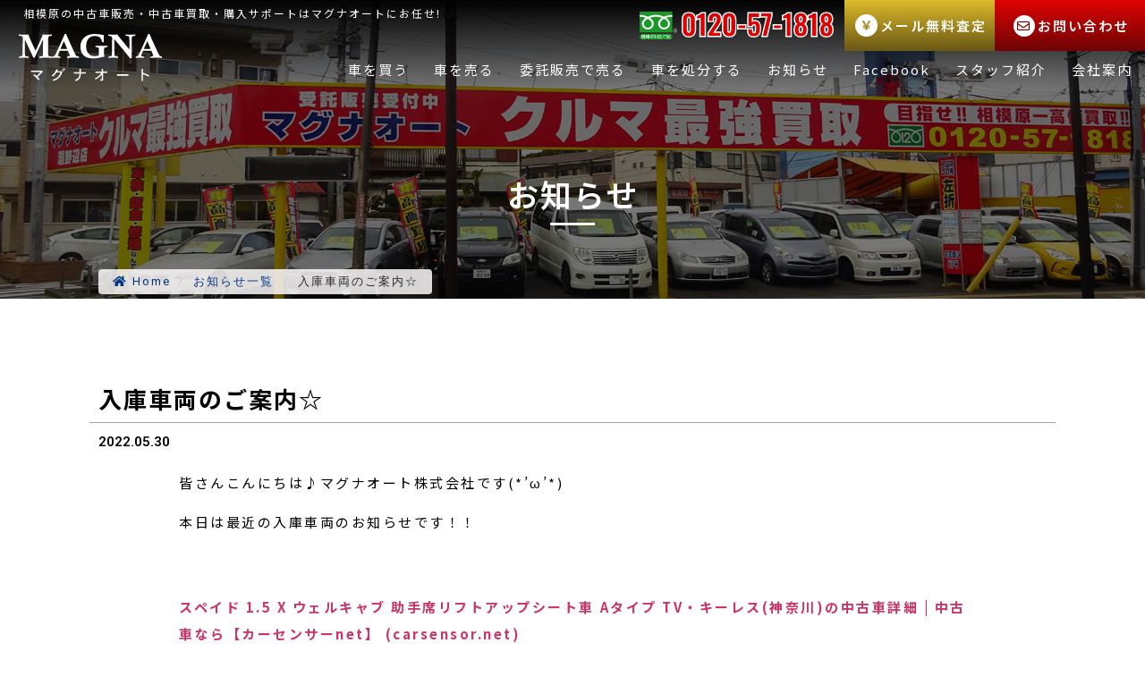

--- FILE ---
content_type: text/html; charset=UTF-8
request_url: https://magna.jp/%E5%85%A5%E5%BA%AB%E8%BB%8A%E4%B8%A1%E3%81%AE%E3%81%94%E6%A1%88%E5%86%85%E2%98%86-2/
body_size: 15681
content:
<!DOCTYPE html><html lang="ja"
 prefix="og: https://ogp.me/ns#" ><head><meta charset="UTF-8"><link media="all" href="https://magna.jp/wp-content/cache/autoptimize/css/autoptimize_939186a297111f0f316536d0b5f22f1a.css" rel="stylesheet" /><title>入庫車両のご案内☆ - マグナオート</title><meta name="description" content="皆さんこんにちは♪マグナオート株式会社です(*’ω’*) 本日は最近の入庫車両のお知らせです！！ スペイド 1.5 X ウェルキャブ 助手席リフトアップシート車 Aタイプ TV・キーレス(神奈川) […]"/><link rel="canonical" href="https://magna.jp/%e5%85%a5%e5%ba%ab%e8%bb%8a%e4%b8%a1%e3%81%ae%e3%81%94%e6%a1%88%e5%86%85%e2%98%86-2/" /><meta property="og:site_name" content="マグナオート - 相模原の中古車販売・中古車買取・購入サポートはマグナオートにお任せ!" /><meta property="og:type" content="article" /><meta property="og:title" content="入庫車両のご案内☆ - マグナオート" /><meta property="og:description" content="皆さんこんにちは♪マグナオート株式会社です(*’ω’*) 本日は最近の入庫車両のお知らせです！！ スペイド 1.5 X ウェルキャブ 助手席リフトアップシート車 Aタイプ TV・キーレス(神奈川) […]" /><meta property="og:url" content="https://magna.jp/%e5%85%a5%e5%ba%ab%e8%bb%8a%e4%b8%a1%e3%81%ae%e3%81%94%e6%a1%88%e5%86%85%e2%98%86-2/" /><meta property="og:image" content="https://magna.jp/wp-content/uploads/2020/12/logo.svg" /><meta property="og:image:secure_url" content="https://magna.jp/wp-content/uploads/2020/12/logo.svg" /><meta property="article:published_time" content="2022-05-30T05:24:02Z" /><meta property="article:modified_time" content="2022-05-30T05:24:56Z" /><meta property="twitter:card" content="summary" /><meta property="twitter:domain" content="magna.jp" /><meta property="twitter:title" content="入庫車両のご案内☆ - マグナオート" /><meta property="twitter:description" content="皆さんこんにちは♪マグナオート株式会社です(*’ω’*) 本日は最近の入庫車両のお知らせです！！ スペイド 1.5 X ウェルキャブ 助手席リフトアップシート車 Aタイプ TV・キーレス(神奈川) […]" /><meta property="twitter:image" content="https://magna.jp/wp-content/uploads/2020/12/logo.svg" /> <script type="application/ld+json" class="aioseo-schema">{"@context":"https:\/\/schema.org","@graph":[{"@type":"WebSite","@id":"https:\/\/magna.jp\/#website","url":"https:\/\/magna.jp\/","name":"\u30de\u30b0\u30ca\u30aa\u30fc\u30c8","description":"\u76f8\u6a21\u539f\u306e\u4e2d\u53e4\u8eca\u8ca9\u58f2\u30fb\u4e2d\u53e4\u8eca\u8cb7\u53d6\u30fb\u8cfc\u5165\u30b5\u30dd\u30fc\u30c8\u306f\u30de\u30b0\u30ca\u30aa\u30fc\u30c8\u306b\u304a\u4efb\u305b!","publisher":{"@id":"https:\/\/magna.jp\/#organization"}},{"@type":"Organization","@id":"https:\/\/magna.jp\/#organization","name":"\u30de\u30b0\u30ca\u30aa\u30fc\u30c8","url":"https:\/\/magna.jp\/","logo":{"@type":"ImageObject","@id":"https:\/\/magna.jp\/#organizationLogo","url":"https:\/\/magna.jp\/wp-content\/uploads\/2020\/12\/logo.svg","width":"175.978","height":"58.686"},"image":{"@id":"https:\/\/magna.jp\/#organizationLogo"}},{"@type":"BreadcrumbList","@id":"https:\/\/magna.jp\/%e5%85%a5%e5%ba%ab%e8%bb%8a%e4%b8%a1%e3%81%ae%e3%81%94%e6%a1%88%e5%86%85%e2%98%86-2\/#breadcrumblist","itemListElement":[{"@type":"ListItem","@id":"https:\/\/magna.jp\/#listItem","position":"1","item":{"@id":"https:\/\/magna.jp\/#item","name":"\u30db\u30fc\u30e0","description":"\u76f8\u6a21\u539f\u5e02\uff08\u6e15\u91ce\u8fba\u30fb\u76f8\u6a21\u539f\u30fb\u753a\u7530\u30fb\u516b\u738b\u5b50\u30fb\u6a2a\u6d5c\uff09\u4e2d\u53e4\u8eca\u8ca9\u58f2\u30fb\u4e2d\u53e4\u8eca\u8cb7\u53d6\u30fb\u30b5\u30dd\u30fc\u30c8\u306f\u5275\u696d26\u5e74\u4ee5\u4e0a\u306e\u4fe1\u983c\u3068\u5b9f\u7e3e\u300c\u30de\u30b0\u30ca\u30aa\u30fc\u30c8\u300d\u3078\u3002 \u4fee\u5fa9\u6b74\u7121\u3057\u30fb\u30ef\u30f3\u30aa\u30fc\u30ca\u30fc\u3092\u591a\u6570\u53d6\u308a\u63c3\u3048\u3066\u304a\u5f85\u3061\u3057\u3066\u3044\u307e\u3059\u3002","url":"https:\/\/magna.jp\/"},"nextItem":"https:\/\/magna.jp\/%e5%85%a5%e5%ba%ab%e8%bb%8a%e4%b8%a1%e3%81%ae%e3%81%94%e6%a1%88%e5%86%85%e2%98%86-2\/#listItem"},{"@type":"ListItem","@id":"https:\/\/magna.jp\/%e5%85%a5%e5%ba%ab%e8%bb%8a%e4%b8%a1%e3%81%ae%e3%81%94%e6%a1%88%e5%86%85%e2%98%86-2\/#listItem","position":"2","item":{"@id":"https:\/\/magna.jp\/%e5%85%a5%e5%ba%ab%e8%bb%8a%e4%b8%a1%e3%81%ae%e3%81%94%e6%a1%88%e5%86%85%e2%98%86-2\/#item","name":"\u5165\u5eab\u8eca\u4e21\u306e\u3054\u6848\u5185\u2606","description":"\u7686\u3055\u3093\u3053\u3093\u306b\u3061\u306f\u266a\u30de\u30b0\u30ca\u30aa\u30fc\u30c8\u682a\u5f0f\u4f1a\u793e\u3067\u3059(*\u2019\u03c9\u2019*) \u672c\u65e5\u306f\u6700\u8fd1\u306e\u5165\u5eab\u8eca\u4e21\u306e\u304a\u77e5\u3089\u305b\u3067\u3059\uff01\uff01 \u30b9\u30da\u30a4\u30c9 1.5 X \u30a6\u30a7\u30eb\u30ad\u30e3\u30d6 \u52a9\u624b\u5e2d\u30ea\u30d5\u30c8\u30a2\u30c3\u30d7\u30b7\u30fc\u30c8\u8eca A\u30bf\u30a4\u30d7 TV\u30fb\u30ad\u30fc\u30ec\u30b9(\u795e\u5948\u5ddd) [\u2026]","url":"https:\/\/magna.jp\/%e5%85%a5%e5%ba%ab%e8%bb%8a%e4%b8%a1%e3%81%ae%e3%81%94%e6%a1%88%e5%86%85%e2%98%86-2\/"},"previousItem":"https:\/\/magna.jp\/#listItem"}]},{"@type":"Person","@id":"https:\/\/magna.jp\/author\/magnaauto\/#author","url":"https:\/\/magna.jp\/author\/magnaauto\/","name":"magnaauto","image":{"@type":"ImageObject","@id":"https:\/\/magna.jp\/%e5%85%a5%e5%ba%ab%e8%bb%8a%e4%b8%a1%e3%81%ae%e3%81%94%e6%a1%88%e5%86%85%e2%98%86-2\/#authorImage","url":"https:\/\/secure.gravatar.com\/avatar\/8d17e4d3a636755c25c07d2bbb2929b1?s=96&d=mm&r=g","width":"96","height":"96","caption":"magnaauto"}},{"@type":"WebPage","@id":"https:\/\/magna.jp\/%e5%85%a5%e5%ba%ab%e8%bb%8a%e4%b8%a1%e3%81%ae%e3%81%94%e6%a1%88%e5%86%85%e2%98%86-2\/#webpage","url":"https:\/\/magna.jp\/%e5%85%a5%e5%ba%ab%e8%bb%8a%e4%b8%a1%e3%81%ae%e3%81%94%e6%a1%88%e5%86%85%e2%98%86-2\/","name":"\u5165\u5eab\u8eca\u4e21\u306e\u3054\u6848\u5185\u2606 - \u30de\u30b0\u30ca\u30aa\u30fc\u30c8","description":"\u7686\u3055\u3093\u3053\u3093\u306b\u3061\u306f\u266a\u30de\u30b0\u30ca\u30aa\u30fc\u30c8\u682a\u5f0f\u4f1a\u793e\u3067\u3059(*\u2019\u03c9\u2019*) \u672c\u65e5\u306f\u6700\u8fd1\u306e\u5165\u5eab\u8eca\u4e21\u306e\u304a\u77e5\u3089\u305b\u3067\u3059\uff01\uff01 \u30b9\u30da\u30a4\u30c9 1.5 X \u30a6\u30a7\u30eb\u30ad\u30e3\u30d6 \u52a9\u624b\u5e2d\u30ea\u30d5\u30c8\u30a2\u30c3\u30d7\u30b7\u30fc\u30c8\u8eca A\u30bf\u30a4\u30d7 TV\u30fb\u30ad\u30fc\u30ec\u30b9(\u795e\u5948\u5ddd) [\u2026]","inLanguage":"ja","isPartOf":{"@id":"https:\/\/magna.jp\/#website"},"breadcrumb":{"@id":"https:\/\/magna.jp\/%e5%85%a5%e5%ba%ab%e8%bb%8a%e4%b8%a1%e3%81%ae%e3%81%94%e6%a1%88%e5%86%85%e2%98%86-2\/#breadcrumblist"},"author":"https:\/\/magna.jp\/%e5%85%a5%e5%ba%ab%e8%bb%8a%e4%b8%a1%e3%81%ae%e3%81%94%e6%a1%88%e5%86%85%e2%98%86-2\/#author","creator":"https:\/\/magna.jp\/%e5%85%a5%e5%ba%ab%e8%bb%8a%e4%b8%a1%e3%81%ae%e3%81%94%e6%a1%88%e5%86%85%e2%98%86-2\/#author","datePublished":"2022-05-30T05:24:02+09:00","dateModified":"2022-05-30T05:24:56+09:00"},{"@type":"BlogPosting","@id":"https:\/\/magna.jp\/%e5%85%a5%e5%ba%ab%e8%bb%8a%e4%b8%a1%e3%81%ae%e3%81%94%e6%a1%88%e5%86%85%e2%98%86-2\/#blogposting","name":"\u5165\u5eab\u8eca\u4e21\u306e\u3054\u6848\u5185\u2606 - \u30de\u30b0\u30ca\u30aa\u30fc\u30c8","description":"\u7686\u3055\u3093\u3053\u3093\u306b\u3061\u306f\u266a\u30de\u30b0\u30ca\u30aa\u30fc\u30c8\u682a\u5f0f\u4f1a\u793e\u3067\u3059(*\u2019\u03c9\u2019*) \u672c\u65e5\u306f\u6700\u8fd1\u306e\u5165\u5eab\u8eca\u4e21\u306e\u304a\u77e5\u3089\u305b\u3067\u3059\uff01\uff01 \u30b9\u30da\u30a4\u30c9 1.5 X \u30a6\u30a7\u30eb\u30ad\u30e3\u30d6 \u52a9\u624b\u5e2d\u30ea\u30d5\u30c8\u30a2\u30c3\u30d7\u30b7\u30fc\u30c8\u8eca A\u30bf\u30a4\u30d7 TV\u30fb\u30ad\u30fc\u30ec\u30b9(\u795e\u5948\u5ddd) [\u2026]","headline":"\u5165\u5eab\u8eca\u4e21\u306e\u3054\u6848\u5185\u2606","author":{"@id":"https:\/\/magna.jp\/author\/magnaauto\/#author"},"publisher":{"@id":"https:\/\/magna.jp\/#organization"},"datePublished":"2022-05-30T05:24:02+09:00","dateModified":"2022-05-30T05:24:56+09:00","articleSection":"\u304a\u77e5\u3089\u305b\u4e00\u89a7","mainEntityOfPage":{"@id":"https:\/\/magna.jp\/%e5%85%a5%e5%ba%ab%e8%bb%8a%e4%b8%a1%e3%81%ae%e3%81%94%e6%a1%88%e5%86%85%e2%98%86-2\/#webpage"},"isPartOf":{"@id":"https:\/\/magna.jp\/%e5%85%a5%e5%ba%ab%e8%bb%8a%e4%b8%a1%e3%81%ae%e3%81%94%e6%a1%88%e5%86%85%e2%98%86-2\/#webpage"},"image":{"@type":"ImageObject","@id":"https:\/\/magna.jp\/#articleImage","url":"https:\/\/magna.jp\/wp-content\/uploads\/2022\/05\/\u30ab\u30fc\u30bb\u30f3\u30b5\u30fc\u30de\u30b0\u30ca\u30aa\u30fc\u30c8.jpg","width":"640","height":"480"}}]}</script> <link rel='dns-prefetch' href='//s.w.org' /><link href='https://sp-ao.shortpixel.ai' rel='preconnect' /><link rel="alternate" type="application/rss+xml" title="マグナオート &raquo; フィード" href="https://magna.jp/feed/" /><link rel="alternate" type="application/rss+xml" title="マグナオート &raquo; コメントフィード" href="https://magna.jp/comments/feed/" /> <script type="text/javascript">window._wpemojiSettings = {"baseUrl":"https:\/\/s.w.org\/images\/core\/emoji\/13.0.1\/72x72\/","ext":".png","svgUrl":"https:\/\/s.w.org\/images\/core\/emoji\/13.0.1\/svg\/","svgExt":".svg","source":{"concatemoji":"https:\/\/magna.jp\/wp-includes\/js\/wp-emoji-release.min.js?ver=5.7.14"}};
			!function(e,a,t){var n,r,o,i=a.createElement("canvas"),p=i.getContext&&i.getContext("2d");function s(e,t){var a=String.fromCharCode;p.clearRect(0,0,i.width,i.height),p.fillText(a.apply(this,e),0,0);e=i.toDataURL();return p.clearRect(0,0,i.width,i.height),p.fillText(a.apply(this,t),0,0),e===i.toDataURL()}function c(e){var t=a.createElement("script");t.src=e,t.defer=t.type="text/javascript",a.getElementsByTagName("head")[0].appendChild(t)}for(o=Array("flag","emoji"),t.supports={everything:!0,everythingExceptFlag:!0},r=0;r<o.length;r++)t.supports[o[r]]=function(e){if(!p||!p.fillText)return!1;switch(p.textBaseline="top",p.font="600 32px Arial",e){case"flag":return s([127987,65039,8205,9895,65039],[127987,65039,8203,9895,65039])?!1:!s([55356,56826,55356,56819],[55356,56826,8203,55356,56819])&&!s([55356,57332,56128,56423,56128,56418,56128,56421,56128,56430,56128,56423,56128,56447],[55356,57332,8203,56128,56423,8203,56128,56418,8203,56128,56421,8203,56128,56430,8203,56128,56423,8203,56128,56447]);case"emoji":return!s([55357,56424,8205,55356,57212],[55357,56424,8203,55356,57212])}return!1}(o[r]),t.supports.everything=t.supports.everything&&t.supports[o[r]],"flag"!==o[r]&&(t.supports.everythingExceptFlag=t.supports.everythingExceptFlag&&t.supports[o[r]]);t.supports.everythingExceptFlag=t.supports.everythingExceptFlag&&!t.supports.flag,t.DOMReady=!1,t.readyCallback=function(){t.DOMReady=!0},t.supports.everything||(n=function(){t.readyCallback()},a.addEventListener?(a.addEventListener("DOMContentLoaded",n,!1),e.addEventListener("load",n,!1)):(e.attachEvent("onload",n),a.attachEvent("onreadystatechange",function(){"complete"===a.readyState&&t.readyCallback()})),(n=t.source||{}).concatemoji?c(n.concatemoji):n.wpemoji&&n.twemoji&&(c(n.twemoji),c(n.wpemoji)))}(window,document,window._wpemojiSettings);</script> <link rel='stylesheet' id='jet-menu-general-css'  href='https://magna.jp/wp-content/cache/autoptimize/css/autoptimize_single_f3b629b5644761ebb0ca2f29bddf9c4b.css?ver=1616007871' type='text/css' media='all' /><link rel='stylesheet' id='elementor-post-7-css'  href='https://magna.jp/wp-content/cache/autoptimize/css/autoptimize_single_161bf94912a7fcc2e89d44dd7145ef27.css?ver=1666415107' type='text/css' media='all' /><link rel='stylesheet' id='elementor-post-497-css'  href='https://magna.jp/wp-content/cache/autoptimize/css/autoptimize_single_cf565a40451b04d5e4dc2f7da95a58f5.css?ver=1666417247' type='text/css' media='all' /><link rel='stylesheet' id='elementor-post-515-css'  href='https://magna.jp/wp-content/cache/autoptimize/css/autoptimize_single_480b9d5b29e218710a09a2212add8b4e.css?ver=1616327071' type='text/css' media='all' /><link rel='stylesheet' id='google-fonts-1-css'  href='https://fonts.googleapis.com/css?family=Noto+Sans+JP%3A100%2C100italic%2C200%2C200italic%2C300%2C300italic%2C400%2C400italic%2C500%2C500italic%2C600%2C600italic%2C700%2C700italic%2C800%2C800italic%2C900%2C900italic%7CDays+One%3A100%2C100italic%2C200%2C200italic%2C300%2C300italic%2C400%2C400italic%2C500%2C500italic%2C600%2C600italic%2C700%2C700italic%2C800%2C800italic%2C900%2C900italic%7CRoboto%3A100%2C100italic%2C200%2C200italic%2C300%2C300italic%2C400%2C400italic%2C500%2C500italic%2C600%2C600italic%2C700%2C700italic%2C800%2C800italic%2C900%2C900italic&#038;ver=5.7.14' type='text/css' media='all' /> <script type='text/javascript' id='eio-lazy-load-js-extra'>var eio_lazy_vars = {"exactdn_domain":"","skip_autoscale":"0"};</script> <script type='text/javascript' src='https://magna.jp/wp-includes/js/jquery/jquery.min.js?ver=3.5.1' id='jquery-core-js'></script> <script type='text/javascript' id='ecs_ajax_load-js-extra'>var ecs_ajax_params = {"ajaxurl":"https:\/\/magna.jp\/wp-admin\/admin-ajax.php","posts":"{\"page\":0,\"name\":\"%e5%85%a5%e5%ba%ab%e8%bb%8a%e4%b8%a1%e3%81%ae%e3%81%94%e6%a1%88%e5%86%85%e2%98%86-2\",\"error\":\"\",\"m\":\"\",\"p\":0,\"post_parent\":\"\",\"subpost\":\"\",\"subpost_id\":\"\",\"attachment\":\"\",\"attachment_id\":0,\"pagename\":\"\",\"page_id\":0,\"second\":\"\",\"minute\":\"\",\"hour\":\"\",\"day\":0,\"monthnum\":0,\"year\":0,\"w\":0,\"category_name\":\"\",\"tag\":\"\",\"cat\":\"\",\"tag_id\":\"\",\"author\":\"\",\"author_name\":\"\",\"feed\":\"\",\"tb\":\"\",\"paged\":0,\"meta_key\":\"\",\"meta_value\":\"\",\"preview\":\"\",\"s\":\"\",\"sentence\":\"\",\"title\":\"\",\"fields\":\"\",\"menu_order\":\"\",\"embed\":\"\",\"category__in\":[],\"category__not_in\":[],\"category__and\":[],\"post__in\":[],\"post__not_in\":[],\"post_name__in\":[],\"tag__in\":[],\"tag__not_in\":[],\"tag__and\":[],\"tag_slug__in\":[],\"tag_slug__and\":[],\"post_parent__in\":[],\"post_parent__not_in\":[],\"author__in\":[],\"author__not_in\":[],\"ignore_sticky_posts\":false,\"suppress_filters\":false,\"cache_results\":true,\"update_post_term_cache\":true,\"lazy_load_term_meta\":true,\"update_post_meta_cache\":true,\"post_type\":\"\",\"posts_per_page\":10,\"nopaging\":false,\"comments_per_page\":\"50\",\"no_found_rows\":false,\"order\":\"DESC\"}"};</script> <link rel="https://api.w.org/" href="https://magna.jp/wp-json/" /><link rel="alternate" type="application/json" href="https://magna.jp/wp-json/wp/v2/posts/3277" /><link rel="EditURI" type="application/rsd+xml" title="RSD" href="https://magna.jp/xmlrpc.php?rsd" /><link rel="wlwmanifest" type="application/wlwmanifest+xml" href="https://magna.jp/wp-includes/wlwmanifest.xml" /><meta name="generator" content="WordPress 5.7.14" /><link rel='shortlink' href='https://magna.jp/?p=3277' /><link rel="alternate" type="application/json+oembed" href="https://magna.jp/wp-json/oembed/1.0/embed?url=https%3A%2F%2Fmagna.jp%2F%25e5%2585%25a5%25e5%25ba%25ab%25e8%25bb%258a%25e4%25b8%25a1%25e3%2581%25ae%25e3%2581%2594%25e6%25a1%2588%25e5%2586%2585%25e2%2598%2586-2%2F" /><link rel="alternate" type="text/xml+oembed" href="https://magna.jp/wp-json/oembed/1.0/embed?url=https%3A%2F%2Fmagna.jp%2F%25e5%2585%25a5%25e5%25ba%25ab%25e8%25bb%258a%25e4%25b8%25a1%25e3%2581%25ae%25e3%2581%2594%25e6%25a1%2588%25e5%2586%2585%25e2%2598%2586-2%2F&#038;format=xml" /><link rel='stylesheet' id='1727-css' href='https://magna.jp/wp-content/cache/autoptimize/css/autoptimize_single_4c480136a345d9bb64794968a3e8b6e6.css?v=5553' type="text/css" media='all' /> <noscript><style>.lazyload[data-src]{display:none !important;}</style></noscript><link rel="icon" href="https://magna.jp/wp-content/uploads/2020/12/logo.svg" sizes="32x32" /><link rel="icon" href="https://magna.jp/wp-content/uploads/2020/12/logo.svg" sizes="192x192" /><link rel="apple-touch-icon" href="https://magna.jp/wp-content/uploads/2020/12/logo.svg" /><meta name="msapplication-TileImage" content="https://magna.jp/wp-content/uploads/2020/12/logo.svg" /><meta name="viewport" content="width=device-width, initial-scale=1.0, viewport-fit=cover" /></head><body class="post-template-default single single-post postid-3277 single-format-standard wp-custom-logo jet-desktop-menu-active elementor-default elementor-template-canvas elementor-kit-7 elementor-page-497"><div data-elementor-type="single-post" data-elementor-id="497" class="elementor elementor-497 elementor-location-single post-3277 post type-post status-publish format-standard hentry category-newslist" data-elementor-settings="[]"><div class="elementor-section-wrap"><section class="elementor-section elementor-top-section elementor-element elementor-element-ff17e3c elementor-section-full_width elementor-section-height-default elementor-section-height-default" data-id="ff17e3c" data-element_type="section"><div class="elementor-container elementor-column-gap-no"><div class="elementor-row"><div class="elementor-column elementor-col-100 elementor-top-column elementor-element elementor-element-e75800b" data-id="e75800b" data-element_type="column"><div class="elementor-column-wrap elementor-element-populated"><div class="elementor-widget-wrap"><div class="elementor-element elementor-element-87dd553 elementor-widget elementor-widget-shortcode" data-id="87dd553" data-element_type="widget" data-widget_type="shortcode.default"><div class="elementor-widget-container"><div class="elementor-shortcode"><div data-elementor-type="header" data-elementor-id="1782" class="elementor elementor-1782 elementor-location-single" data-elementor-settings="[]"><div class="elementor-section-wrap"><section class="elementor-section elementor-top-section elementor-element elementor-element-c3f6469 elementor-section-full_width elementor-section-height-default elementor-section-height-default" data-id="c3f6469" data-element_type="section" data-settings="{&quot;background_background&quot;:&quot;classic&quot;}"><div class="elementor-container elementor-column-gap-no"><div class="elementor-row"><div class="elementor-column elementor-col-100 elementor-top-column elementor-element elementor-element-758f205" data-id="758f205" data-element_type="column"><div class="elementor-column-wrap elementor-element-populated"><div class="elementor-widget-wrap"><div class="elementor-element elementor-element-5fbbfd6 elementor-widget elementor-widget-text-editor" data-id="5fbbfd6" data-element_type="widget" data-widget_type="text-editor.default"><div class="elementor-widget-container"><div class="elementor-text-editor elementor-clearfix"><p>相模原の中古車販売・中古車買取・購入サポートはマグナオートにお任せ!</p></div></div></div></div></div></div></div></div></section><section class="elementor-section elementor-top-section elementor-element elementor-element-4acaee4 elementor-section-full_width elementor-section-height-default elementor-section-height-default" data-id="4acaee4" data-element_type="section" data-settings="{&quot;background_background&quot;:&quot;classic&quot;}"><div class="elementor-background-overlay"></div><div class="elementor-container elementor-column-gap-no"><div class="elementor-row"><div class="elementor-column elementor-col-50 elementor-top-column elementor-element elementor-element-5a58a1c0" data-id="5a58a1c0" data-element_type="column"><div class="elementor-column-wrap elementor-element-populated"><div class="elementor-widget-wrap"><div class="elementor-element elementor-element-aa98b1f elementor-widget elementor-widget-theme-site-logo elementor-widget-image" data-id="aa98b1f" data-element_type="widget" data-widget_type="theme-site-logo.default"><div class="elementor-widget-container"><div class="elementor-image"> <a href="https://magna.jp"> <img width="176" height="59" src="https://sp-ao.shortpixel.ai/client/q_lossy,ret_img,w_176,h_59/https://magna.jp/wp-content/ewww/lazy/placeholder-176x59.png" class="attachment-full size-full lazyload" alt="マグナオート" data-src="https://magna.jp/wp-content/uploads/2020/12/logo.svg" /><noscript><img width="176" height="59" src="https://magna.jp/wp-content/uploads/2020/12/logo.svg" class="attachment-full size-full" alt="マグナオート" data-eio="l" /></noscript> </a></div></div></div></div></div></div><div class="elementor-column elementor-col-50 elementor-top-column elementor-element elementor-element-293d8d6d" data-id="293d8d6d" data-element_type="column"><div class="elementor-column-wrap elementor-element-populated"><div class="elementor-widget-wrap"><section class="elementor-section elementor-inner-section elementor-element elementor-element-291d115 elementor-section-full_width elementor-section-height-default elementor-section-height-default" data-id="291d115" data-element_type="section"><div class="elementor-container elementor-column-gap-no"><div class="elementor-row"><div class="elementor-column elementor-col-100 elementor-inner-column elementor-element elementor-element-66d7473" data-id="66d7473" data-element_type="column"><div class="elementor-column-wrap elementor-element-populated"><div class="elementor-widget-wrap"><div class="elementor-element elementor-element-f631032 elementor-widget elementor-widget-image" data-id="f631032" data-element_type="widget" data-widget_type="image.default"><div class="elementor-widget-container"><div class="elementor-image"> <a href="tel:0120-57-1818"> <img width="219" height="32" src="https://sp-ao.shortpixel.ai/client/q_lossy,ret_img,w_219,h_32/https://magna.jp/wp-content/ewww/lazy/placeholder-219x32.png" class="attachment-large size-large lazyload" alt="0120-57-1818" data-src="https://magna.jp/wp-content/uploads/2021/03/hd-tel.svg" /><noscript><img width="219" height="32" src="https://magna.jp/wp-content/uploads/2021/03/hd-tel.svg" class="attachment-large size-large" alt="0120-57-1818" data-eio="l" /></noscript> </a></div></div></div><div class="elementor-element elementor-element-31918c4 elementor-widget elementor-widget-jet-button" data-id="31918c4" data-element_type="widget" data-widget_type="jet-button.default"><div class="elementor-widget-container"><div class="elementor-jet-button jet-elements"><div class="jet-button__container"> <a class="jet-button__instance jet-button__instance--icon-left hover-effect-1" href="https://magna.jp/kaitori/"><div class="jet-button__plane jet-button__plane-normal"></div><div class="jet-button__plane jet-button__plane-hover"></div><div class="jet-button__state jet-button__state-normal"> <span class="jet-button__icon jet-elements-icon"><svg xmlns="http://www.w3.org/2000/svg" width="21" height="21" viewBox="0 0 21 21"><g id="icon-en" transform="translate(-1051 -19)"><circle id="&#x6955;&#x5186;&#x5F62;_1" data-name="&#x6955;&#x5186;&#x5F62; 1" cx="10.5" cy="10.5" r="10.5" transform="translate(1051 19)" fill="#fff"></circle><path id="&#x30D1;&#x30B9;_36" data-name="&#x30D1;&#x30B9; 36" d="M5.124,0H6.876V-1.848H9.2v-.888H6.876v-.78H9.2V-4.4H7.26l2.832-4.452H8.052L6.972-6.7c-.42.876-.576,1.224-.924,1.872h-.06c-.324-.648-.48-.96-.924-1.872L3.972-8.856H1.9L4.716-4.4H2.784v.888h2.34v.78H2.784v.888h2.34Z" transform="translate(1055.5 34)" fill="#a2881e"></path></g></svg></span><span class="jet-button__label">メール無料査定</span></div><div class="jet-button__state jet-button__state-hover"> <span class="jet-button__icon jet-elements-icon"><svg xmlns="http://www.w3.org/2000/svg" width="21" height="21" viewBox="0 0 21 21"><g id="icon-en" transform="translate(-1051 -19)"><circle id="&#x6955;&#x5186;&#x5F62;_1" data-name="&#x6955;&#x5186;&#x5F62; 1" cx="10.5" cy="10.5" r="10.5" transform="translate(1051 19)" fill="#fff"></circle><path id="&#x30D1;&#x30B9;_36" data-name="&#x30D1;&#x30B9; 36" d="M5.124,0H6.876V-1.848H9.2v-.888H6.876v-.78H9.2V-4.4H7.26l2.832-4.452H8.052L6.972-6.7c-.42.876-.576,1.224-.924,1.872h-.06c-.324-.648-.48-.96-.924-1.872L3.972-8.856H1.9L4.716-4.4H2.784v.888h2.34v.78H2.784v.888h2.34Z" transform="translate(1055.5 34)" fill="#a2881e"></path></g></svg></span><span class="jet-button__label">メール無料査定</span></div> </a></div></div></div></div><div class="elementor-element elementor-element-4492e58 elementor-widget elementor-widget-jet-button" data-id="4492e58" data-element_type="widget" data-widget_type="jet-button.default"><div class="elementor-widget-container"><div class="elementor-jet-button jet-elements"><div class="jet-button__container"> <a class="jet-button__instance jet-button__instance--icon-left hover-effect-1" href="https://magna.jp/contact/"><div class="jet-button__plane jet-button__plane-normal"></div><div class="jet-button__plane jet-button__plane-hover"></div><div class="jet-button__state jet-button__state-normal"> <span class="jet-button__icon jet-elements-icon"><i aria-hidden="true" class="far fa-envelope"></i></span><span class="jet-button__label">お問い合わせ</span></div><div class="jet-button__state jet-button__state-hover"> <span class="jet-button__icon jet-elements-icon"><i aria-hidden="true" class="far fa-envelope"></i></span><span class="jet-button__label">お問い合わせ</span></div> </a></div></div></div></div></div></div></div></div></div></section><div class="elementor-element elementor-element-48ba138 elementor-hidden-tablet elementor-hidden-phone elementor-widget elementor-widget-jet-mega-menu" data-id="48ba138" data-element_type="widget" data-widget_type="jet-mega-menu.default"><div class="elementor-widget-container"><div class="menu-pc-memu-container"><div class="jet-menu-container"><div class="jet-menu-inner"><ul class="jet-menu  jet-menu--animation-type-fade "><li id="jet-menu-item-2097" class="jet-menu-item jet-menu-item-type-custom jet-menu-item-object-custom jet-has-roll-up jet-simple-menu-item jet-regular-item jet-menu-item-2097"><a target="_blank" href="https://www.carsensor.net/shop/kanagawa/307651001/stocklist/" class="top-level-link"><div class="jet-menu-item-wrapper"><div class="jet-menu-title">車を買う</div></div></a></li><li id="jet-menu-item-1931" class="jet-menu-item jet-menu-item-type-post_type jet-menu-item-object-page jet-has-roll-up jet-simple-menu-item jet-regular-item jet-menu-item-1931"><a href="https://magna.jp/car_buy/" class="top-level-link"><div class="jet-menu-item-wrapper"><div class="jet-menu-title">車を売る</div></div></a></li><li id="jet-menu-item-1929" class="jet-menu-item jet-menu-item-type-post_type jet-menu-item-object-page jet-has-roll-up jet-simple-menu-item jet-regular-item jet-menu-item-1929"><a href="https://magna.jp/consignment_sale/" class="top-level-link"><div class="jet-menu-item-wrapper"><div class="jet-menu-title">委託販売で売る</div></div></a></li><li id="jet-menu-item-1930" class="jet-menu-item jet-menu-item-type-post_type jet-menu-item-object-page jet-has-roll-up jet-simple-menu-item jet-regular-item jet-menu-item-1930"><a href="https://magna.jp/scrap_car/" class="top-level-link"><div class="jet-menu-item-wrapper"><div class="jet-menu-title">車を処分する</div></div></a></li><li id="jet-menu-item-2694" class="jet-menu-item jet-menu-item-type-post_type jet-menu-item-object-page jet-has-roll-up jet-simple-menu-item jet-regular-item jet-menu-item-2694"><a href="https://magna.jp/information/" class="top-level-link"><div class="jet-menu-item-wrapper"><div class="jet-menu-title">お知らせ</div></div></a></li><li id="jet-menu-item-2809" class="jet-menu-item jet-menu-item-type-custom jet-menu-item-object-custom jet-has-roll-up jet-simple-menu-item jet-regular-item jet-menu-item-2809"><a href="https://www.facebook.com/pages/category/Car-Dealership/%E3%83%9E%E3%82%B0%E3%83%8A%E3%82%AA%E3%83%BC%E3%83%88%E6%B8%95%E9%87%8E%E8%BE%BA-662216870537527/" class="top-level-link"><div class="jet-menu-item-wrapper"><div class="jet-menu-title">Facebook</div></div></a></li><li id="jet-menu-item-1927" class="jet-menu-item jet-menu-item-type-post_type jet-menu-item-object-page jet-has-roll-up jet-simple-menu-item jet-regular-item jet-menu-item-1927"><a href="https://magna.jp/staff/" class="top-level-link"><div class="jet-menu-item-wrapper"><div class="jet-menu-title">スタッフ紹介</div></div></a></li><li id="jet-menu-item-1928" class="jet-menu-item jet-menu-item-type-post_type jet-menu-item-object-page jet-has-roll-up jet-simple-menu-item jet-regular-item jet-menu-item-1928"><a href="https://magna.jp/company_info/" class="top-level-link"><div class="jet-menu-item-wrapper"><div class="jet-menu-title">会社案内</div></div></a></li></ul></div></div></div></div></div></div></div></div></div></div></section><section class="elementor-section elementor-top-section elementor-element elementor-element-a707307 elementor-section-full_width elementor-section-height-default elementor-section-height-default" data-id="a707307" data-element_type="section"><div class="elementor-container elementor-column-gap-no"><div class="elementor-row"><div class="elementor-column elementor-col-100 elementor-top-column elementor-element elementor-element-8566c3e" data-id="8566c3e" data-element_type="column"><div class="elementor-column-wrap elementor-element-populated"><div class="elementor-widget-wrap"><div class="elementor-element elementor-element-b4bf1c1 elementor-hidden-phone elementor-hidden-desktop elementor-widget elementor-widget-jet-mega-menu" data-id="b4bf1c1" data-element_type="widget" data-widget_type="jet-mega-menu.default"><div class="elementor-widget-container"><div class="menu-pc-memu-container"><div class="jet-menu-container"><div class="jet-menu-inner"><ul class="jet-menu  jet-menu--animation-type-fade "><li class="jet-menu-item jet-menu-item-type-custom jet-menu-item-object-custom jet-has-roll-up jet-simple-menu-item jet-regular-item jet-menu-item-2097"><a target="_blank" href="https://www.carsensor.net/shop/kanagawa/307651001/stocklist/" class="top-level-link"><div class="jet-menu-item-wrapper"><div class="jet-menu-title">車を買う</div></div></a></li><li class="jet-menu-item jet-menu-item-type-post_type jet-menu-item-object-page jet-has-roll-up jet-simple-menu-item jet-regular-item jet-menu-item-1931"><a href="https://magna.jp/car_buy/" class="top-level-link"><div class="jet-menu-item-wrapper"><div class="jet-menu-title">車を売る</div></div></a></li><li class="jet-menu-item jet-menu-item-type-post_type jet-menu-item-object-page jet-has-roll-up jet-simple-menu-item jet-regular-item jet-menu-item-1929"><a href="https://magna.jp/consignment_sale/" class="top-level-link"><div class="jet-menu-item-wrapper"><div class="jet-menu-title">委託販売で売る</div></div></a></li><li class="jet-menu-item jet-menu-item-type-post_type jet-menu-item-object-page jet-has-roll-up jet-simple-menu-item jet-regular-item jet-menu-item-1930"><a href="https://magna.jp/scrap_car/" class="top-level-link"><div class="jet-menu-item-wrapper"><div class="jet-menu-title">車を処分する</div></div></a></li><li class="jet-menu-item jet-menu-item-type-post_type jet-menu-item-object-page jet-has-roll-up jet-simple-menu-item jet-regular-item jet-menu-item-2694"><a href="https://magna.jp/information/" class="top-level-link"><div class="jet-menu-item-wrapper"><div class="jet-menu-title">お知らせ</div></div></a></li><li class="jet-menu-item jet-menu-item-type-custom jet-menu-item-object-custom jet-has-roll-up jet-simple-menu-item jet-regular-item jet-menu-item-2809"><a href="https://www.facebook.com/pages/category/Car-Dealership/%E3%83%9E%E3%82%B0%E3%83%8A%E3%82%AA%E3%83%BC%E3%83%88%E6%B8%95%E9%87%8E%E8%BE%BA-662216870537527/" class="top-level-link"><div class="jet-menu-item-wrapper"><div class="jet-menu-title">Facebook</div></div></a></li><li class="jet-menu-item jet-menu-item-type-post_type jet-menu-item-object-page jet-has-roll-up jet-simple-menu-item jet-regular-item jet-menu-item-1927"><a href="https://magna.jp/staff/" class="top-level-link"><div class="jet-menu-item-wrapper"><div class="jet-menu-title">スタッフ紹介</div></div></a></li><li class="jet-menu-item jet-menu-item-type-post_type jet-menu-item-object-page jet-has-roll-up jet-simple-menu-item jet-regular-item jet-menu-item-1928"><a href="https://magna.jp/company_info/" class="top-level-link"><div class="jet-menu-item-wrapper"><div class="jet-menu-title">会社案内</div></div></a></li></ul></div></div></div></div></div></div></div></div></div></div></section><section class="elementor-section elementor-top-section elementor-element elementor-element-0a8e95c elementor-section-full_width navwrapper elementor-hidden-desktop elementor-hidden-tablet elementor-section-height-default elementor-section-height-default" data-id="0a8e95c" data-element_type="section"><div class="elementor-container elementor-column-gap-default"><div class="elementor-row"><div class="elementor-column elementor-col-50 elementor-top-column elementor-element elementor-element-5853f87" data-id="5853f87" data-element_type="column"><div class="elementor-column-wrap"><div class="elementor-widget-wrap"></div></div></div><div class="elementor-column elementor-col-50 elementor-top-column elementor-element elementor-element-4e7bcff" data-id="4e7bcff" data-element_type="column"><div class="elementor-column-wrap elementor-element-populated"><div class="elementor-widget-wrap"><div class="elementor-element elementor-element-0331042 elementor-widget elementor-widget-jet-mobile-menu" data-id="0331042" data-element_type="widget" data-widget_type="jet-mobile-menu.default"><div class="elementor-widget-container"><div id="jet-mobile-menu-69675101b4195" class="jet-mobile-menu jet-mobile-menu-widget" data-menu-id="4" data-menu-options='{"menuUniqId":"69675101b4195","menuId":"4","mobileMenuId":false,"menuLocation":false,"menuLayout":"slide-out","togglePosition":"fixed-right","menuPosition":"right","headerTemplate":"0","beforeTemplate":"0","afterTemplate":"0","toggleClosedIcon":"<i class=\"fas fa-bars\"></i>","toggleOpenedIcon":"<i class=\"fas fa-times\"></i>","closeIcon":"<i class=\"fas fa-times\"></i>","backIcon":"<i class=\"fas fa-angle-left\"></i>","dropdownIcon":"<i class=\"fas fa-angle-right\"></i>","useBreadcrumb":true,"breadcrumbIcon":"<i class=\"fas fa-angle-right\"></i>","toggleText":"","toggleLoader":true,"backText":"","itemIconVisible":"true","itemBadgeVisible":"true","itemDescVisible":"false","loaderColor":"#3a3a3a","subTrigger":"item"}'><MobileMenu :menu-options="menuOptions"></MobileMenu></div></div></div></div></div></div></div></div></section></div></div></div></div></div></div></div></div></div></div></section><section class="elementor-section elementor-top-section elementor-element elementor-element-3f82fc5 elementor-section-height-min-height elementor-section-items-bottom elementor-section-boxed elementor-section-height-default" data-id="3f82fc5" data-element_type="section" data-settings="{&quot;background_background&quot;:&quot;classic&quot;}"><div class="elementor-background-overlay"></div><div class="elementor-container elementor-column-gap-default"><div class="elementor-row"><div class="elementor-column elementor-col-100 elementor-top-column elementor-element elementor-element-140c616" data-id="140c616" data-element_type="column"><div class="elementor-column-wrap elementor-element-populated"><div class="elementor-widget-wrap"><div class="elementor-element elementor-element-f58353b elementor-widget elementor-widget-heading" data-id="f58353b" data-element_type="widget" data-widget_type="heading.default"><div class="elementor-widget-container"><h1 class="elementor-heading-title elementor-size-default">お知らせ</h1></div></div></div></div></div></div></div></section><section class="elementor-section elementor-top-section elementor-element elementor-element-6824e71 elementor-section-boxed elementor-section-height-default elementor-section-height-default" data-id="6824e71" data-element_type="section"><div class="elementor-container elementor-column-gap-default"><div class="elementor-row"><div class="elementor-column elementor-col-100 elementor-top-column elementor-element elementor-element-ff83b19" data-id="ff83b19" data-element_type="column"><div class="elementor-column-wrap elementor-element-populated"><div class="elementor-widget-wrap"><div class="elementor-element elementor-element-ede0dcf elementor-widget elementor-widget-shortcode" data-id="ede0dcf" data-element_type="widget" data-widget_type="shortcode.default"><div class="elementor-widget-container"><div class="elementor-shortcode"><div class="fbc fbc-page"><div class="fbc-wrap"><ol class="fbc-items" itemscope itemtype="https://schema.org/BreadcrumbList"><li itemprop="itemListElement" itemscope itemtype="https://schema.org/ListItem"> <span itemprop="name"> <a itemprop="item" href="https://magna.jp"> <i class="fa fa-home" aria-hidden="true"></i>Home </a> </span><meta itemprop="position" content="1" /></li><li><span class="fbc-separator">/</span></li><li itemprop="itemListElement" itemscope="" itemtype="https://schema.org/ListItem"><span itemprop="name" title="Category Name"><a itemprop="item" id="1" href="https://magna.jp/category/newslist/" title="お知らせ一覧">お知らせ一覧</a></span><meta itemprop="position" content="2" /></li><li><span class="fbc-separator">/</span></li><li class="active" itemprop="itemListElement" itemscope itemtype="https://schema.org/ListItem"><span itemprop="name" title="入庫車両のご案内☆">入庫車両のご案内☆</span><meta itemprop="position" content="3" /></li></ol><div class="clearfix"></div></div></div></div></div></div></div></div></div></div></div></section><section class="elementor-section elementor-top-section elementor-element elementor-element-a2f1ff6 elementor-section-boxed elementor-section-height-default elementor-section-height-default" data-id="a2f1ff6" data-element_type="section" data-settings="{&quot;background_background&quot;:&quot;classic&quot;}"><div class="elementor-container elementor-column-gap-default"><div class="elementor-row"><div class="elementor-column elementor-col-100 elementor-top-column elementor-element elementor-element-af1d168" data-id="af1d168" data-element_type="column"><div class="elementor-column-wrap elementor-element-populated"><div class="elementor-widget-wrap"><div class="elementor-element elementor-element-20965e5 elementor-widget elementor-widget-theme-post-title elementor-page-title elementor-widget-heading" data-id="20965e5" data-element_type="widget" data-widget_type="theme-post-title.default"><div class="elementor-widget-container"><h1 class="elementor-heading-title elementor-size-default">入庫車両のご案内☆</h1></div></div></div></div></div></div></div></section><section class="elementor-section elementor-top-section elementor-element elementor-element-6afbf99 elementor-section-boxed elementor-section-height-default elementor-section-height-default" data-id="6afbf99" data-element_type="section"><div class="elementor-container elementor-column-gap-default"><div class="elementor-row"><div class="elementor-column elementor-col-100 elementor-top-column elementor-element elementor-element-baa68da" data-id="baa68da" data-element_type="column"><div class="elementor-column-wrap elementor-element-populated"><div class="elementor-widget-wrap"><div class="elementor-element elementor-element-e83e287 elementor-widget elementor-widget-post-info" data-id="e83e287" data-element_type="widget" data-widget_type="post-info.default"><div class="elementor-widget-container"><ul class="elementor-inline-items elementor-icon-list-items elementor-post-info"><li class="elementor-icon-list-item elementor-repeater-item-35352e3 elementor-inline-item" itemprop="datePublished"> <a href="https://magna.jp/2022/05/30/"> <span class="elementor-icon-list-text elementor-post-info__item elementor-post-info__item--type-date"> 2022.05.30 </span> </a></li></ul></div></div></div></div></div></div></div></section><section class="elementor-section elementor-top-section elementor-element elementor-element-f852233 elementor-section-boxed elementor-section-height-default elementor-section-height-default" data-id="f852233" data-element_type="section"><div class="elementor-container elementor-column-gap-default"><div class="elementor-row"><div class="elementor-column elementor-col-100 elementor-top-column elementor-element elementor-element-28f4dfa" data-id="28f4dfa" data-element_type="column"><div class="elementor-column-wrap elementor-element-populated"><div class="elementor-widget-wrap"><div class="elementor-element elementor-element-88fc52b elementor-widget elementor-widget-theme-post-content" data-id="88fc52b" data-element_type="widget" data-widget_type="theme-post-content.default"><div class="elementor-widget-container"><p>皆さんこんにちは♪マグナオート株式会社です(*&#8217;ω&#8217;*)</p><p>本日は最近の入庫車両のお知らせです！！</p><div style="height:50px" aria-hidden="true" class="wp-block-spacer"></div><p><strong><a href="https://www.carsensor.net/usedcar/detail/VU8540918179/index.html?TRCD=200002&amp;RESTID=CS211800" target="_blank" rel="noreferrer noopener">スペイド 1.5 X ウェルキャブ 助手席リフトアップシート車 Aタイプ TV・キーレス(神奈川)の中古車詳細 | 中古車なら【カーセンサーnet】 (carsensor.net)</a></strong></p><hr class="wp-block-separator is-style-wide"/><p><a href="https://www.carsensor.net/usedcar/detail/VU8541624643/index.html?TRCD=200002&amp;RESTID=CS211800" target="_blank" rel="noreferrer noopener"><strong>ラクティス 1.3 X ETC・禁煙車(神奈川)の中古車詳細 | 中古車なら【カーセンサーnet】 (carsensor.net)</strong></a></p><hr class="wp-block-separator is-style-wide"/><p><strong><a href="https://www.carsensor.net/usedcar/detail/VU8537296195/index.html?TRCD=200002&amp;RESTID=CS211800" target="_blank" rel="noreferrer noopener">R1 660 R レザー＆アルカンターラセレクション ガレージ保管・タイミングベルト交換済み(神奈川)の中古車詳細 | 中古車なら【カーセンサーnet】 (carsensor.net)</a></strong></p><hr class="wp-block-separator is-style-wide"/><p><a href="https://www.carsensor.net/usedcar/detail/VU8517477259/index.html?TRCD=200002&amp;RESTID=CS211800" target="_blank" rel="noreferrer noopener"><strong>ウイングロード 1.5 X ワンオーナー(神奈川)の中古車詳細 | 中古車なら【カーセンサーnet】 (carsensor.net)</strong></a></p><hr class="wp-block-separator is-style-wide"/><p><strong><a href="https://www.carsensor.net/usedcar/detail/VU8502627380/index.html?TRCD=200002&amp;RESTID=CS211800" target="_blank" rel="noreferrer noopener">ギャランフォルティススポーツバック 2.0 ラリーアート 4WD 社外LEDライト・社外マフラー(神奈川)の中古車詳細 | 中古車なら【カーセンサーnet】 (carsensor.net)</a></strong></p><hr class="wp-block-separator is-style-wide"/><p><strong><a href="https://www.carsensor.net/usedcar/detail/VU8501381528/index.html?TRCD=200002&amp;RESTID=CS211800" target="_blank" rel="noreferrer noopener">ミゼットII 660 カーゴ Dタイプ タイミングベルト交換済み・社外アルミ(神奈川)の中古車詳細 | 中古車なら【カーセンサーnet】 (carsensor.net)</a></strong></p><hr class="wp-block-separator is-style-wide"/><p><strong><a href="https://www.carsensor.net/usedcar/detail/VU8442758898/index.html?TRCD=200002&amp;RESTID=CS211800" target="_blank" rel="noreferrer noopener">フェアレディZ 3.0 300ZX 2by2 Tバールーフ タイミングベルト交換済み(神奈川)の中古車詳細 | 中古車なら【カーセンサーnet】 (carsensor.net)</a></strong></p><hr class="wp-block-separator is-style-wide"/><div style="height:50px" aria-hidden="true" class="wp-block-spacer"></div><p>他にも何台かご入庫しておりましたが、即日売約等ありお載せ出来ませんでした(^^;)</p><p>リピーター様、買取でのお客様や委託のオーナー様誠にありがとうございました♪</p><div style="height:50px" aria-hidden="true" class="wp-block-spacer"></div><p class="has-text-align-center has-large-font-size"><strong>↓　画像をタップ♪　↓</strong></p><div style="height:50px" aria-hidden="true" class="wp-block-spacer"></div><div class="wp-block-image"><figure class="aligncenter size-large"><a href="https://www.carsensor.net/shop/kanagawa/307651001/stocklist/?SORT=19" target="_blank" rel="noopener"><img width="640" height="480" src="https://sp-ao.shortpixel.ai/client/q_lossy,ret_img,w_640,h_480/https://magna.jp/wp-content/ewww/lazy/placeholder-640x480.png" alt="" class="wp-image-3278 lazyload"   data-src="https://sp-ao.shortpixel.ai/client/q_lossy,ret_img,w_640,h_480/https://magna.jp/wp-content/uploads/2022/05/カーセンサーマグナオート.jpg" data-srcset="https://sp-ao.shortpixel.ai/client/q_lossy,ret_img,w_640/https://magna.jp/wp-content/uploads/2022/05/カーセンサーマグナオート.jpg 640w, https://sp-ao.shortpixel.ai/client/q_lossy,ret_img,w_300/https://magna.jp/wp-content/uploads/2022/05/カーセンサーマグナオート-300x225.jpg 300w" data-sizes="auto" /><noscript><img width="640" height="480" src="https://magna.jp/wp-content/uploads/2022/05/カーセンサーマグナオート.jpg" alt="" class="wp-image-3278" srcset="https://magna.jp/wp-content/uploads/2022/05/カーセンサーマグナオート.jpg 640w, https://magna.jp/wp-content/uploads/2022/05/カーセンサーマグナオート-300x225.jpg 300w" sizes="(max-width: 640px) 100vw, 640px" data-eio="l" /></noscript></a></figure></div><p></p></div></div></div></div></div></div></div></section><section class="elementor-section elementor-top-section elementor-element elementor-element-d7bdaa1 elementor-section-boxed elementor-section-height-default elementor-section-height-default" data-id="d7bdaa1" data-element_type="section"><div class="elementor-container elementor-column-gap-default"><div class="elementor-row"><div class="elementor-column elementor-col-100 elementor-top-column elementor-element elementor-element-e6750a1" data-id="e6750a1" data-element_type="column"><div class="elementor-column-wrap elementor-element-populated"><div class="elementor-widget-wrap"><div class="elementor-element elementor-element-c24ddbe elementor-post-navigation-borders-yes elementor-widget elementor-widget-post-navigation" data-id="c24ddbe" data-element_type="widget" data-widget_type="post-navigation.default"><div class="elementor-widget-container"><div class="elementor-post-navigation"><div class="elementor-post-navigation__prev elementor-post-navigation__link"> <a href="https://magna.jp/%e5%ae%9a%e4%bc%91%e6%97%a5%e3%81%ae%e3%81%8a%e7%9f%a5%e3%82%89%e3%81%9b-5/" rel="prev"><span class="post-navigation__arrow-wrapper post-navigation__arrow-prev"><i class="fa fa-angle-left" aria-hidden="true"></i><span class="elementor-screen-only">Prev</span></span><span class="elementor-post-navigation__link__prev"><span class="post-navigation__prev--label">Previous</span><span class="post-navigation__prev--title">定休日のお知らせ</span></span></a></div><div class="elementor-post-navigation__separator-wrapper"><div class="elementor-post-navigation__separator"></div></div><div class="elementor-post-navigation__next elementor-post-navigation__link"> <a href="https://magna.jp/%ef%bc%96%e6%9c%88%e5%85%a5%e3%82%8a%e3%81%be%e3%81%97%e3%81%9f%e3%81%ad%e2%99%aafacebook%e6%9b%b4%e6%96%b0%e2%98%86/" rel="next"><span class="elementor-post-navigation__link__next"><span class="post-navigation__next--label">Next</span><span class="post-navigation__next--title">６月入りましたね♪Facebook更新☆</span></span><span class="post-navigation__arrow-wrapper post-navigation__arrow-next"><i class="fa fa-angle-right" aria-hidden="true"></i><span class="elementor-screen-only">Next</span></span></a></div></div></div></div></div></div></div></div></div></section><section class="elementor-section elementor-top-section elementor-element elementor-element-ad478fb elementor-section-full_width elementor-section-height-default elementor-section-height-default" data-id="ad478fb" data-element_type="section"><div class="elementor-container elementor-column-gap-no"><div class="elementor-row"><div class="elementor-column elementor-col-100 elementor-top-column elementor-element elementor-element-77606a3" data-id="77606a3" data-element_type="column"><div class="elementor-column-wrap elementor-element-populated"><div class="elementor-widget-wrap"><div class="elementor-element elementor-element-98d0a48 elementor-widget elementor-widget-shortcode" data-id="98d0a48" data-element_type="widget" data-widget_type="shortcode.default"><div class="elementor-widget-container"><div class="elementor-shortcode"><div data-elementor-type="section" data-elementor-id="2657" class="elementor elementor-2657 elementor-location-single" data-elementor-settings="[]"><div class="elementor-section-wrap"><section class="elementor-section elementor-top-section elementor-element elementor-element-c7f2fdd elementor-section-boxed elementor-section-height-default elementor-section-height-default elementor-invisible" data-id="c7f2fdd" data-element_type="section" data-settings="{&quot;background_background&quot;:&quot;classic&quot;,&quot;animation&quot;:&quot;fadeInUp&quot;}"><div class="elementor-container elementor-column-gap-default"><div class="elementor-row"><div class="elementor-column elementor-col-50 elementor-top-column elementor-element elementor-element-b283601" data-id="b283601" data-element_type="column"><div class="elementor-column-wrap elementor-element-populated"><div class="elementor-widget-wrap"><div class="elementor-element elementor-element-4480fc6 elementor-widget elementor-widget-heading" data-id="4480fc6" data-element_type="widget" data-widget_type="heading.default"><div class="elementor-widget-container"><p class="elementor-heading-title elementor-size-default">Assessment</p></div></div></div></div></div><div class="elementor-column elementor-col-50 elementor-top-column elementor-element elementor-element-8f1e00f" data-id="8f1e00f" data-element_type="column"><div class="elementor-column-wrap elementor-element-populated"><div class="elementor-widget-wrap"><div class="elementor-element elementor-element-83e5fa9 elementor-widget elementor-widget-heading" data-id="83e5fa9" data-element_type="widget" data-widget_type="heading.default"><div class="elementor-widget-container"><h2 class="elementor-heading-title elementor-size-default">メール無料査定</h2></div></div><div class="elementor-element elementor-element-7a4548e elementor-widget elementor-widget-text-editor" data-id="7a4548e" data-element_type="widget" data-widget_type="text-editor.default"><div class="elementor-widget-container"><div class="elementor-text-editor elementor-clearfix"><p>項目に入力するだけで、査定額がメールで届きます。</p></div></div></div><div class="elementor-element elementor-element-def49c4 elementor-view-stacked elementor-shape-circle elementor-widget elementor-widget-icon" data-id="def49c4" data-element_type="widget" data-widget_type="icon.default"><div class="elementor-widget-container"><div class="elementor-icon-wrapper"> <a class="elementor-icon" href="https://magna.jp/kaitori/"> <svg xmlns="http://www.w3.org/2000/svg" id="icon-envlope" width="57.567" height="39.996" viewBox="0 0 57.567 39.996"><path id="&#x30D1;&#x30B9;_35" data-name="&#x30D1;&#x30B9; 35" d="M1617.283,369.5a4.072,4.072,0,0,1,1.447-.279h49.224a4.066,4.066,0,0,1,1.448.279l-22.054,21.19a5.761,5.761,0,0,1-8.009,0Zm54.228,37.659a4.267,4.267,0,0,0,.615-2.2V373.473a4.338,4.338,0,0,0-.314-1.613l-20.64,19.831Zm-22.2-13.7a9.014,9.014,0,0,1-11.926,0L1617.1,408.876a4.078,4.078,0,0,0,1.632.338h49.224a4.072,4.072,0,0,0,1.632-.338Zm-34.432-21.6a4.3,4.3,0,0,0-.315,1.613V404.96a4.287,4.287,0,0,0,.615,2.2l20.339-15.466Z" transform="translate(-1614.56 -369.218)" fill="#fff"></path></svg> </a></div></div></div></div></div></div></div></div></section></div></div></div></div></div></div></div></div></div></div></section><section class="elementor-section elementor-top-section elementor-element elementor-element-57f9b19 elementor-section-full_width elementor-section-height-default elementor-section-height-default" data-id="57f9b19" data-element_type="section"><div class="elementor-container elementor-column-gap-no"><div class="elementor-row"><div class="elementor-column elementor-col-100 elementor-top-column elementor-element elementor-element-f337596" data-id="f337596" data-element_type="column"><div class="elementor-column-wrap elementor-element-populated"><div class="elementor-widget-wrap"><div class="elementor-element elementor-element-c232a2c elementor-widget elementor-widget-shortcode" data-id="c232a2c" data-element_type="widget" data-widget_type="shortcode.default"><div class="elementor-widget-container"><div class="elementor-shortcode"><div data-elementor-type="section" data-elementor-id="2631" class="elementor elementor-2631 elementor-location-single" data-elementor-settings="[]"><div class="elementor-section-wrap"><section class="elementor-section elementor-top-section elementor-element elementor-element-04078b5 elementor-section-boxed elementor-section-height-default elementor-section-height-default elementor-invisible" data-id="04078b5" data-element_type="section" data-settings="{&quot;background_background&quot;:&quot;classic&quot;,&quot;animation&quot;:&quot;fadeInUp&quot;}"><div class="elementor-background-overlay"></div><div class="elementor-container elementor-column-gap-default"><div class="elementor-row"><div class="elementor-column elementor-col-100 elementor-top-column elementor-element elementor-element-e414020" data-id="e414020" data-element_type="column"><div class="elementor-column-wrap elementor-element-populated"><div class="elementor-widget-wrap"><div class="elementor-element elementor-element-8340c0c elementor-widget elementor-widget-heading" data-id="8340c0c" data-element_type="widget" data-widget_type="heading.default"><div class="elementor-widget-container"><p class="elementor-heading-title elementor-size-default">Contact</p></div></div><div class="elementor-element elementor-element-ba235bb elementor-widget elementor-widget-heading" data-id="ba235bb" data-element_type="widget" data-widget_type="heading.default"><div class="elementor-widget-container"><h2 class="elementor-heading-title elementor-size-default">お問い合わせ</h2></div></div><div class="elementor-element elementor-element-bd67070 elementor-widget elementor-widget-image" data-id="bd67070" data-element_type="widget" data-widget_type="image.default"><div class="elementor-widget-container"><div class="elementor-image"> <a href="tel:0120-57-1818"> <img width="219" height="32" src="https://sp-ao.shortpixel.ai/client/q_lossy,ret_img,w_219,h_32/https://magna.jp/wp-content/ewww/lazy/placeholder-219x32.png" class="attachment-large size-large lazyload" alt="0120-57-1818" data-src="https://magna.jp/wp-content/uploads/2021/03/hd-tel.svg" /><noscript><img width="219" height="32" src="https://magna.jp/wp-content/uploads/2021/03/hd-tel.svg" class="attachment-large size-large" alt="0120-57-1818" data-eio="l" /></noscript> </a></div></div></div><div class="elementor-element elementor-element-17edda2 elementor-widget elementor-widget-text-editor" data-id="17edda2" data-element_type="widget" data-widget_type="text-editor.default"><div class="elementor-widget-container"><div class="elementor-text-editor elementor-clearfix"><p>電話受付時間：10:00～19:30</p><p>【定休日】毎週水曜（祭日の場合、翌木曜）</p></div></div></div><div class="elementor-element elementor-element-fa202ca elementor-widget elementor-widget-text-editor" data-id="fa202ca" data-element_type="widget" data-widget_type="text-editor.default"><div class="elementor-widget-container"><div class="elementor-text-editor elementor-clearfix"><p>メールフォームでのお問い合わせ</p></div></div></div><div class="elementor-element elementor-element-e90af20 elementor-widget elementor-widget-jet-button" data-id="e90af20" data-element_type="widget" data-widget_type="jet-button.default"><div class="elementor-widget-container"><div class="elementor-jet-button jet-elements"><div class="jet-button__container"> <a class="jet-button__instance jet-button__instance--icon-right hover-effect-2" href="https://magna.jp/contact/"><div class="jet-button__plane jet-button__plane-normal"></div><div class="jet-button__plane jet-button__plane-hover"></div><div class="jet-button__state jet-button__state-normal"> <span class="jet-button__icon jet-elements-icon"><i aria-hidden="true" class="far fa-envelope"></i></span><span class="jet-button__label">お問い合わせ</span></div><div class="jet-button__state jet-button__state-hover"> <span class="jet-button__icon jet-elements-icon"><i aria-hidden="true" class="far fa-envelope"></i></span><span class="jet-button__label">お問い合わせ</span></div> </a></div></div></div></div></div></div></div></div></div></section></div></div></div></div></div></div></div></div></div></div></section><section class="elementor-section elementor-top-section elementor-element elementor-element-28b9216 elementor-section-full_width elementor-section-height-default elementor-section-height-default" data-id="28b9216" data-element_type="section"><div class="elementor-container elementor-column-gap-no"><div class="elementor-row"><div class="elementor-column elementor-col-100 elementor-top-column elementor-element elementor-element-99b1156" data-id="99b1156" data-element_type="column"><div class="elementor-column-wrap elementor-element-populated"><div class="elementor-widget-wrap"><div class="elementor-element elementor-element-d1355ec elementor-widget elementor-widget-shortcode" data-id="d1355ec" data-element_type="widget" data-widget_type="shortcode.default"><div class="elementor-widget-container"><div class="elementor-shortcode"><div data-elementor-type="footer" data-elementor-id="1785" class="elementor elementor-1785 elementor-location-single" data-elementor-settings="[]"><div class="elementor-section-wrap"><section class="elementor-section elementor-top-section elementor-element elementor-element-2de7bda0 elementor-section-boxed elementor-section-height-default elementor-section-height-default" data-id="2de7bda0" data-element_type="section" data-settings="{&quot;background_background&quot;:&quot;classic&quot;}"><div class="elementor-container elementor-column-gap-default"><div class="elementor-row"><div class="elementor-column elementor-col-100 elementor-top-column elementor-element elementor-element-1abf2c2d" data-id="1abf2c2d" data-element_type="column"><div class="elementor-column-wrap elementor-element-populated"><div class="elementor-widget-wrap"><div class="elementor-element elementor-element-e7f83d5 elementor-widget elementor-widget-theme-site-logo elementor-widget-image" data-id="e7f83d5" data-element_type="widget" data-widget_type="theme-site-logo.default"><div class="elementor-widget-container"><div class="elementor-image"> <a href="https://magna.jp"> <img width="176" height="59" src="https://sp-ao.shortpixel.ai/client/q_lossy,ret_img,w_176,h_59/https://magna.jp/wp-content/ewww/lazy/placeholder-176x59.png" class="attachment-full size-full lazyload" alt="マグナオート" data-src="https://magna.jp/wp-content/uploads/2020/12/logo.svg" /><noscript><img width="176" height="59" src="https://magna.jp/wp-content/uploads/2020/12/logo.svg" class="attachment-full size-full" alt="マグナオート" data-eio="l" /></noscript> </a></div></div></div><div class="elementor-element elementor-element-60165f51 elementor-nav-menu__align-center elementor-hidden-tablet elementor-hidden-phone elementor-nav-menu--indicator-classic elementor-nav-menu--dropdown-tablet elementor-nav-menu__text-align-aside elementor-nav-menu--toggle elementor-nav-menu--burger elementor-widget elementor-widget-nav-menu" data-id="60165f51" data-element_type="widget" data-settings="{&quot;layout&quot;:&quot;horizontal&quot;,&quot;toggle&quot;:&quot;burger&quot;}" data-widget_type="nav-menu.default"><div class="elementor-widget-container"><nav role="navigation" class="elementor-nav-menu--main elementor-nav-menu__container elementor-nav-menu--layout-horizontal e--pointer-underline e--animation-fade"><ul id="menu-1-60165f51" class="elementor-nav-menu"><li class="menu-item menu-item-type-post_type menu-item-object-page menu-item-home menu-item-2079"><a href="https://magna.jp/" class="elementor-item">トップページ</a></li><li class="menu-item menu-item-type-custom menu-item-object-custom menu-item-2095"><a target="_blank" rel="noopener" href="https://www.carsensor.net/shop/kanagawa/307651001/stocklist/" class="elementor-item">車を買う</a></li><li class="menu-item menu-item-type-post_type menu-item-object-page menu-item-2096"><a href="https://magna.jp/car_buy/" class="elementor-item">車を売る</a></li><li class="menu-item menu-item-type-post_type menu-item-object-page menu-item-2080"><a href="https://magna.jp/consignment_sale/" class="elementor-item">委託販売で売る</a></li><li class="menu-item menu-item-type-post_type menu-item-object-page menu-item-2081"><a href="https://magna.jp/scrap_car/" class="elementor-item">車を処分する</a></li><li class="menu-item menu-item-type-custom menu-item-object-custom menu-item-2818"><a target="_blank" rel="noopener" href="https://www.facebook.com/pages/category/Car-Dealership/%E3%83%9E%E3%82%B0%E3%83%8A%E3%82%AA%E3%83%BC%E3%83%88%E6%B8%95%E9%87%8E%E8%BE%BA-662216870537527/" class="elementor-item">Facebook</a></li><li class="menu-item menu-item-type-post_type menu-item-object-page menu-item-2085"><a href="https://magna.jp/information/" class="elementor-item">お知らせ</a></li><li class="menu-item menu-item-type-post_type menu-item-object-page menu-item-2083"><a href="https://magna.jp/staff/" class="elementor-item">スタッフ紹介</a></li><li class="menu-item menu-item-type-post_type menu-item-object-page menu-item-2084"><a href="https://magna.jp/company_info/" class="elementor-item">会社案内</a></li><li class="menu-item menu-item-type-post_type menu-item-object-page menu-item-2597"><a href="https://magna.jp/kaitori/" class="elementor-item">メール無料査定</a></li><li class="menu-item menu-item-type-post_type menu-item-object-page menu-item-1804"><a href="https://magna.jp/contact/" class="elementor-item">お問い合わせ</a></li></ul></nav><div class="elementor-menu-toggle" role="button" tabindex="0" aria-label="Menu Toggle" aria-expanded="false"> <i class="eicon-menu-bar" aria-hidden="true"></i> <span class="elementor-screen-only">メニュー</span></div><nav class="elementor-nav-menu--dropdown elementor-nav-menu__container" role="navigation" aria-hidden="true"><ul id="menu-2-60165f51" class="elementor-nav-menu"><li class="menu-item menu-item-type-post_type menu-item-object-page menu-item-home menu-item-2079"><a href="https://magna.jp/" class="elementor-item">トップページ</a></li><li class="menu-item menu-item-type-custom menu-item-object-custom menu-item-2095"><a target="_blank" rel="noopener" href="https://www.carsensor.net/shop/kanagawa/307651001/stocklist/" class="elementor-item">車を買う</a></li><li class="menu-item menu-item-type-post_type menu-item-object-page menu-item-2096"><a href="https://magna.jp/car_buy/" class="elementor-item">車を売る</a></li><li class="menu-item menu-item-type-post_type menu-item-object-page menu-item-2080"><a href="https://magna.jp/consignment_sale/" class="elementor-item">委託販売で売る</a></li><li class="menu-item menu-item-type-post_type menu-item-object-page menu-item-2081"><a href="https://magna.jp/scrap_car/" class="elementor-item">車を処分する</a></li><li class="menu-item menu-item-type-custom menu-item-object-custom menu-item-2818"><a target="_blank" rel="noopener" href="https://www.facebook.com/pages/category/Car-Dealership/%E3%83%9E%E3%82%B0%E3%83%8A%E3%82%AA%E3%83%BC%E3%83%88%E6%B8%95%E9%87%8E%E8%BE%BA-662216870537527/" class="elementor-item">Facebook</a></li><li class="menu-item menu-item-type-post_type menu-item-object-page menu-item-2085"><a href="https://magna.jp/information/" class="elementor-item">お知らせ</a></li><li class="menu-item menu-item-type-post_type menu-item-object-page menu-item-2083"><a href="https://magna.jp/staff/" class="elementor-item">スタッフ紹介</a></li><li class="menu-item menu-item-type-post_type menu-item-object-page menu-item-2084"><a href="https://magna.jp/company_info/" class="elementor-item">会社案内</a></li><li class="menu-item menu-item-type-post_type menu-item-object-page menu-item-2597"><a href="https://magna.jp/kaitori/" class="elementor-item">メール無料査定</a></li><li class="menu-item menu-item-type-post_type menu-item-object-page menu-item-1804"><a href="https://magna.jp/contact/" class="elementor-item">お問い合わせ</a></li></ul></nav></div></div><div class="elementor-element elementor-element-76ff05b elementor-widget elementor-widget-heading" data-id="76ff05b" data-element_type="widget" data-widget_type="heading.default"><div class="elementor-widget-container"><h2 class="elementor-heading-title elementor-size-default">古物営業法に基づく表示</h2></div></div><div class="elementor-element elementor-element-8860902 elementor-widget elementor-widget-text-editor" data-id="8860902" data-element_type="widget" data-widget_type="text-editor.default"><div class="elementor-widget-container"><div class="elementor-text-editor elementor-clearfix"><p>【氏名及名称】マグナオート株式会社　【公安委員会】 神奈川県公安委員会　【許可証番号】 第452760015295号</p></div></div></div></div></div></div></div></div></section><section class="elementor-section elementor-top-section elementor-element elementor-element-8bec9e1 elementor-section-full_width elementor-section-height-default elementor-section-height-default" data-id="8bec9e1" data-element_type="section" data-settings="{&quot;background_background&quot;:&quot;classic&quot;}"><div class="elementor-container elementor-column-gap-no"><div class="elementor-row"><div class="elementor-column elementor-col-100 elementor-top-column elementor-element elementor-element-1e9bbbbb" data-id="1e9bbbbb" data-element_type="column"><div class="elementor-column-wrap elementor-element-populated"><div class="elementor-widget-wrap"><div class="elementor-element elementor-element-1b7cbf73 elementor-widget elementor-widget-text-editor" data-id="1b7cbf73" data-element_type="widget" data-widget_type="text-editor.default"><div class="elementor-widget-container"><div class="elementor-text-editor elementor-clearfix"><p>Copyright© 2021magna_auto All Rights Reserved.</p></div></div></div></div></div></div></div></div></section></div></div></div></div></div></div></div></div></div></div></section></div></div><div id="wpfront-scroll-top-container"> <img src="[data-uri]" alt="ページ上部に戻る" data-src="https://sp-ao.shortpixel.ai/client/q_lossy,ret_img/https://magna.jp/wp-content/uploads/2021/03/pagetop.png" class="lazyload" /><noscript><img src="https://magna.jp/wp-content/uploads/2021/03/pagetop.png" alt="ページ上部に戻る" data-eio="l" /></noscript></div> <script type="text/javascript">function wpfront_scroll_top_init() {
                if (typeof wpfront_scroll_top === "function" && typeof jQuery !== "undefined") {
                    wpfront_scroll_top({"scroll_offset":100,"button_width":0,"button_height":0,"button_opacity":0.8,"button_fade_duration":200,"scroll_duration":500,"location":1,"marginX":50,"marginY":20,"hide_iframe":false,"auto_hide":false,"auto_hide_after":2,"button_action":"top","button_action_element_selector":"","button_action_container_selector":"html, body","button_action_element_offset":0});
                } else {
                    setTimeout(wpfront_scroll_top_init, 100);
                }
            }
            wpfront_scroll_top_init();</script> <script type="text/x-template" id="mobile-menu-item-template"><div
	:id="`jet-menu-item-${ itemDataObject.itemId }`"
	:class="itemClasses"
	v-on:click="itemSubHandler"
>
	<a
		class="mobile-link"
		:class="depthClass"
		:href="itemDataObject.url"
	>
		<div class="jet-menu-item-wrapper">
			<span
				class="jet-menu-icon"
				v-if="isIconVisible"
				v-html="itemIconHtml"
			></span>
			<span class="jet-menu-name">
				<span
					class="jet-menu-label"
					v-html="itemDataObject.name"
				></span>
				<small
					class="jet-menu-desc"
					v-if="isDescVisible"
					v-html="itemDataObject.description"
				></small>
			</span>
			<small
				class="jet-menu-badge"
				v-if="isBadgeVisible"
			>
				<span class="jet-menu-badge__inner">{{ itemDataObject.badgeText }}</span>
			</small>
		</div>
	</a>
	<span
		class="jet-dropdown-arrow"
		v-if="isSub && !templateLoadStatus"
		v-html="dropdownIconHtml"
		v-on:click="maskerSubHandler"
	>
	</span>
	<div
		class="jet-mobile-menu__template-loader"
		v-if="templateLoadStatus"
	>
		<svg xmlns:svg="http://www.w3.org/2000/svg" xmlns="http://www.w3.org/2000/svg" xmlns:xlink="http://www.w3.org/1999/xlink" version="1.0" width="24px" height="25px" viewBox="0 0 128 128" xml:space="preserve">
			<g>
				<linearGradient id="linear-gradient">
					<stop offset="0%" :stop-color="loaderColor" stop-opacity="0"/>
					<stop offset="100%" :stop-color="loaderColor" stop-opacity="1"/>
				</linearGradient>
			<path d="M63.85 0A63.85 63.85 0 1 1 0 63.85 63.85 63.85 0 0 1 63.85 0zm.65 19.5a44 44 0 1 1-44 44 44 44 0 0 1 44-44z" fill="url(#linear-gradient)" fill-rule="evenodd"/>
			<animateTransform attributeName="transform" type="rotate" from="0 64 64" to="360 64 64" dur="1080ms" repeatCount="indefinite"></animateTransform>
			</g>
		</svg>
	</div>
</div></script> <script type="text/x-template" id="mobile-menu-list-template"><div
	class="jet-mobile-menu__list"
>
	<div class="jet-mobile-menu__items">
		<mobilemenuitem
			v-for="item in childrenObject"
			:key="item.id"
			:item-data-object="item"
			:depth="depth"
			:menu-options="menuOptions"
		></mobilemenuitem>
	</div>
</div></script> <script type="text/x-template" id="mobile-menu-template"><div
	class="jet-mobile-menu__instance"
	:class="instanceClass"
>
	<div
		class="jet-mobile-menu__toggle"
		v-on:click="menuToggle"
		v-if="!toggleLoaderVisible"
	>
		<div
			class="jet-mobile-menu__toggle-icon"
			v-if="!menuOpen"
			v-html="toggleClosedIcon"
		>
		</div>
		<div
			class="jet-mobile-menu__toggle-icon"
			v-if="menuOpen"
			v-html="toggleOpenedIcon"
		>
		</div>
		<span
			class="jet-mobile-menu__toggle-text"
			v-if="toggleText"
		>{{ toggleText }}</span>
	</div>
	<div
		class="jet-mobile-menu__template-loader"
		v-if="toggleLoaderVisible"
	>
		<svg xmlns:svg="http://www.w3.org/2000/svg" xmlns="http://www.w3.org/2000/svg" xmlns:xlink="http://www.w3.org/1999/xlink" version="1.0" width="24px" height="25px" viewBox="0 0 128 128" xml:space="preserve">
			<g>
				<linearGradient id="linear-gradient">
					<stop offset="0%" :stop-color="loaderColor" stop-opacity="0"/>
					<stop offset="100%" :stop-color="loaderColor" stop-opacity="1"/>
				</linearGradient>
			<path d="M63.85 0A63.85 63.85 0 1 1 0 63.85 63.85 63.85 0 0 1 63.85 0zm.65 19.5a44 44 0 1 1-44 44 44 44 0 0 1 44-44z" fill="url(#linear-gradient)" fill-rule="evenodd"/>
			<animateTransform attributeName="transform" type="rotate" from="0 64 64" to="360 64 64" dur="1080ms" repeatCount="indefinite"></animateTransform>
			</g>
		</svg>
	</div>

	<transition name="cover-animation">
		<div
			class="jet-mobile-menu-cover"
			v-if="menuOpen && coverVisible"
			v-on:click="closeMenu"
		></div>
	</transition>

	<transition :name="showAnimation">
		<div
			class="jet-mobile-menu__container"
			v-if="menuOpen"
		>
			<div
				class="jet-mobile-menu__container-inner"
			>

				<div
					class="jet-mobile-menu__header-template"
					v-if="headerTemplateVisible"
				>
					<div
						class="jet-mobile-menu__header-template-content"
						ref="header-template-content"
						v-html="headerContent"
					></div>
				</div>

				<div
					class="jet-mobile-menu__controls"
				>
					<div
						class="jet-mobile-menu__breadcrumbs"
						v-if="isBreadcrumbs"
					>
						<div
							class="jet-mobile-menu__breadcrumb"
							v-for="(item, index) in breadcrumbsData"
							:key="index"
						>
							<div
								class="breadcrumb-label"
								v-on:click="breadcrumbHandle(index+1)"
							>{{item}}</div>
							<div
								class="breadcrumb-divider"
								v-html="breadcrumbIcon"
								v-if="(breadcrumbIcon && index !== breadcrumbsData.length-1)"
							>
							</div>
						</div>
					</div>
					<div
						class="jet-mobile-menu__back"
						v-if="!isBack && isClose"
						v-html="closeIcon"
						v-on:click="menuToggle"
					></div>
					<div
						class="jet-mobile-menu__back"
						v-if="isBack"
						v-html="backIcon"
						v-on:click="goBack"
					></div>

				</div>

				<div
					class="jet-mobile-menu__before-template"
					v-if="beforeTemplateVisible"
				>
					<div
						class="jet-mobile-menu__before-template-content"
						ref="before-template-content"
						v-html="beforeContent"
					></div>
				</div>

				<div
					class="jet-mobile-menu__body"
				>
					<transition :name="animation">
						<mobilemenulist
							v-if="!templateVisible"
							:key="depth"
							:depth="depth"
							:children-object="itemsList"
							:menu-options="menuOptions"
						></mobilemenulist>
						<div
							class="jet-mobile-menu__template"
							ref="template-content"
							v-if="templateVisible"
						>
							<div
								class="jet-mobile-menu__template-content"
								v-html="itemTemplateContent"
							></div>
						</div>
					</transition>
				</div>

				<div
					class="jet-mobile-menu__after-template"
					v-if="afterTemplateVisible"
				>
					<div
						class="jet-mobile-menu__after-template-content"
						ref="after-template-content"
						v-html="afterContent"
					></div>
				</div>

			</div>
		</div>
	</transition>
</div></script><noscript><style>.lazyload{display:none;}</style></noscript><script data-noptimize="1">window.lazySizesConfig=window.lazySizesConfig||{};window.lazySizesConfig.loadMode=1;</script><script async data-noptimize="1" src='https://magna.jp/wp-content/plugins/autoptimize/classes/external/js/lazysizes.min.js?ao_version=2.8.3'></script><script data-noptimize="1">function c_img(a,b){src="avif"==b?"[data-uri]":"[data-uri]";var c=new Image;c.onload=function(){var d=0<c.width&&0<c.height;a(d,b)},c.onerror=function(){a(!1,b)},c.src=src}function s_img(a,b){w=window,"avif"==b?!1==a?c_img(s_img,"webp"):w.ngImg="avif":!1==a?w.ngImg=!1:w.ngImg="webp"}c_img(s_img,"avif");document.addEventListener("lazybeforeunveil",function({target:a}){window.ngImg&&["data-src","data-srcset"].forEach(function(b){attr=a.getAttribute(b),null!==attr&&-1==attr.indexOf("/client/to_")&&a.setAttribute(b,attr.replace(/\/client\//,"/client/to_"+window.ngImg+","))})});</script><link rel='stylesheet' id='elementor-post-1782-css'  href='https://magna.jp/wp-content/cache/autoptimize/css/autoptimize_single_8daadd25bff4380e375b3481acdec6b7.css?ver=1666414945' type='text/css' media='all' /><link rel='stylesheet' id='elementor-post-2657-css'  href='https://magna.jp/wp-content/cache/autoptimize/css/autoptimize_single_7a270b370c76b4ca5418e56dd57e6131.css?ver=1666416139' type='text/css' media='all' /><link rel='stylesheet' id='elementor-post-2631-css'  href='https://magna.jp/wp-content/cache/autoptimize/css/autoptimize_single_46083148e860afdffd00e84cb8a9c0df.css?ver=1666414946' type='text/css' media='all' /><link rel='stylesheet' id='elementor-post-1785-css'  href='https://magna.jp/wp-content/cache/autoptimize/css/autoptimize_single_c9122b8b8c2dbe228ab1eebaf2ea6818.css?ver=1666414946' type='text/css' media='all' /> <script type='text/javascript' id='jet-menu-public-js-extra'>var jetMenuPublicSettings = {"version":"2.0.4","ajaxUrl":"https:\/\/magna.jp\/wp-admin\/admin-ajax.php","isMobile":"false","templateApiUrl":"https:\/\/magna.jp\/wp-json\/jet-menu-api\/v1\/elementor-template","menuItemsApiUrl":"https:\/\/magna.jp\/wp-json\/jet-menu-api\/v1\/get-menu-items","devMode":"false","menuSettings":{"jetMenuRollUp":"true","jetMenuMouseleaveDelay":500,"jetMenuMegaWidthType":"container","jetMenuMegaWidthSelector":"","jetMenuMegaOpenSubType":"hover","jetMenuMegaAjax":"false"}};</script> <script type='text/javascript' id='jet-menu-public-js-after'>function CxCSSCollector(){"use strict";var t,e=window.CxCollectedCSS;void 0!==e&&((t=document.createElement("style")).setAttribute("title",e.title),t.setAttribute("type",e.type),t.textContent=e.css,document.head.appendChild(t))}CxCSSCollector();</script> <script type='text/javascript' id='elementor-pro-frontend-js-before'>var ElementorProFrontendConfig = {"ajaxurl":"https:\/\/magna.jp\/wp-admin\/admin-ajax.php","nonce":"c7c0c7a6ca","urls":{"assets":"https:\/\/magna.jp\/wp-content\/plugins\/elementor-pro\/assets\/"},"i18n":{"toc_no_headings_found":"No headings were found on this page."},"shareButtonsNetworks":{"facebook":{"title":"Facebook","has_counter":true},"twitter":{"title":"Twitter"},"google":{"title":"Google+","has_counter":true},"linkedin":{"title":"LinkedIn","has_counter":true},"pinterest":{"title":"Pinterest","has_counter":true},"reddit":{"title":"Reddit","has_counter":true},"vk":{"title":"VK","has_counter":true},"odnoklassniki":{"title":"OK","has_counter":true},"tumblr":{"title":"Tumblr"},"digg":{"title":"Digg"},"skype":{"title":"Skype"},"stumbleupon":{"title":"StumbleUpon","has_counter":true},"mix":{"title":"Mix"},"telegram":{"title":"Telegram"},"pocket":{"title":"Pocket","has_counter":true},"xing":{"title":"XING","has_counter":true},"whatsapp":{"title":"WhatsApp"},"email":{"title":"Email"},"print":{"title":"Print"}},"facebook_sdk":{"lang":"ja","app_id":""},"lottie":{"defaultAnimationUrl":"https:\/\/magna.jp\/wp-content\/plugins\/elementor-pro\/modules\/lottie\/assets\/animations\/default.json"}};</script> <script type='text/javascript' id='elementor-frontend-js-before'>var elementorFrontendConfig = {"environmentMode":{"edit":false,"wpPreview":false,"isScriptDebug":false,"isImprovedAssetsLoading":false},"i18n":{"shareOnFacebook":"Facebook \u3067\u5171\u6709","shareOnTwitter":"Twitter \u3067\u5171\u6709","pinIt":"\u30d4\u30f3\u3059\u308b","download":"\u30c0\u30a6\u30f3\u30ed\u30fc\u30c9","downloadImage":"\u753b\u50cf\u3092\u30c0\u30a6\u30f3\u30ed\u30fc\u30c9","fullscreen":"\u30d5\u30eb\u30b9\u30af\u30ea\u30fc\u30f3","zoom":"\u30ba\u30fc\u30e0","share":"\u30b7\u30a7\u30a2","playVideo":"\u52d5\u753b\u518d\u751f","previous":"\u524d","next":"\u6b21","close":"\u9589\u3058\u308b"},"is_rtl":false,"breakpoints":{"xs":0,"sm":480,"md":768,"lg":1025,"xl":1440,"xxl":1600},"version":"3.1.4","is_static":false,"experimentalFeatures":[],"urls":{"assets":"https:\/\/magna.jp\/wp-content\/plugins\/elementor\/assets\/"},"settings":{"page":[],"editorPreferences":[]},"kit":{"global_image_lightbox":"yes","lightbox_enable_counter":"yes","lightbox_enable_fullscreen":"yes","lightbox_enable_zoom":"yes","lightbox_enable_share":"yes","lightbox_title_src":"title","lightbox_description_src":"description"},"post":{"id":3277,"title":"%E5%85%A5%E5%BA%AB%E8%BB%8A%E4%B8%A1%E3%81%AE%E3%81%94%E6%A1%88%E5%86%85%E2%98%86%20-%20%E3%83%9E%E3%82%B0%E3%83%8A%E3%82%AA%E3%83%BC%E3%83%88","excerpt":"","featuredImage":false}};</script> <script type='text/javascript' id='jet-elements-js-extra'>var jetElements = {"ajaxUrl":"https:\/\/magna.jp\/wp-admin\/admin-ajax.php","isMobile":"false","templateApiUrl":"https:\/\/magna.jp\/wp-json\/jet-elements-api\/v1\/elementor-template","devMode":"false","messages":{"invalidMail":"Please specify a valid e-mail"}};</script> <script defer src="https://magna.jp/wp-content/cache/autoptimize/js/autoptimize_d379e3aa3b48b4c5004079d572d1ba39.js"></script></body></html>
<!-- Dynamic page generated in 1.051 seconds. -->
<!-- Cached page generated by WP-Super-Cache on 2026-01-14 17:17:06 -->

<!-- super cache -->

--- FILE ---
content_type: text/css
request_url: https://magna.jp/wp-content/cache/autoptimize/css/autoptimize_single_161bf94912a7fcc2e89d44dd7145ef27.css?ver=1666415107
body_size: 594
content:
.elementor-kit-7{--e-global-color-primary:#000;--e-global-color-secondary:#000;--e-global-color-text:#000;--e-global-color-accent:#df0303;--e-global-color-fab9b52:#fff;--e-global-color-39707b0:#fed81e;--e-global-typography-primary-font-family:"Noto Sans JP";--e-global-typography-primary-font-size:35px;--e-global-typography-primary-font-weight:600;--e-global-typography-primary-line-height:1.5em;--e-global-typography-primary-letter-spacing:2px;--e-global-typography-secondary-font-family:"Noto Sans JP";--e-global-typography-secondary-font-size:1.5px;--e-global-typography-secondary-font-weight:400;--e-global-typography-secondary-letter-spacing:2px;--e-global-typography-text-font-family:"Noto Sans JP";--e-global-typography-text-font-size:15px;--e-global-typography-text-font-weight:400;--e-global-typography-text-line-height:1.5em;--e-global-typography-text-letter-spacing:2px;--e-global-typography-accent-font-family:"Days One";--e-global-typography-accent-font-weight:500;--e-global-typography-accent-letter-spacing:2px;color:var(--e-global-color-primary);font-family:var(--e-global-typography-text-font-family),Sans-serif;font-size:var(--e-global-typography-text-font-size);font-weight:var(--e-global-typography-text-font-weight);line-height:var(--e-global-typography-text-line-height);letter-spacing:var(--e-global-typography-text-letter-spacing)}.elementor-kit-7 h1{color:var(--e-global-color-primary);font-family:"Noto Sans JP",Sans-serif;font-size:35px;font-weight:600;letter-spacing:2px}.elementor-kit-7 h2{color:var(--e-global-color-primary);font-family:var(--e-global-typography-primary-font-family),Sans-serif;font-size:var(--e-global-typography-primary-font-size);font-weight:var(--e-global-typography-primary-font-weight);line-height:var(--e-global-typography-primary-line-height);letter-spacing:var(--e-global-typography-primary-letter-spacing)}.elementor-kit-7 h3{color:var(--e-global-color-primary);font-family:var(--e-global-typography-text-font-family),Sans-serif;font-size:var(--e-global-typography-text-font-size);font-weight:var(--e-global-typography-text-font-weight);line-height:var(--e-global-typography-text-line-height);letter-spacing:var(--e-global-typography-text-letter-spacing)}.elementor-kit-7 button,.elementor-kit-7 input[type=button],.elementor-kit-7 input[type=submit],.elementor-kit-7 .elementor-button{font-family:"Noto Sans JP",Sans-serif;font-size:16px;font-weight:500;line-height:1.5em;letter-spacing:2px;text-shadow:0px 0px 10px rgba(0,0,0,.3);color:var(--e-global-color-fab9b52);background-color:var(--e-global-color-accent);border-radius:6px}.elementor-kit-7 button:hover,.elementor-kit-7 button:focus,.elementor-kit-7 input[type=button]:hover,.elementor-kit-7 input[type=button]:focus,.elementor-kit-7 input[type=submit]:hover,.elementor-kit-7 input[type=submit]:focus,.elementor-kit-7 .elementor-button:hover,.elementor-kit-7 .elementor-button:focus{color:var(--e-global-color-fab9b52);background-color:var(--e-global-color-primary)}.elementor-section.elementor-section-boxed>.elementor-container{max-width:1080px}.elementor-widget:not(:last-child){margin-bottom:0}{}h1.entry-title{display:var(--page-title-display)}@media(max-width:1024px){.elementor-kit-7{font-size:var(--e-global-typography-text-font-size);line-height:var(--e-global-typography-text-line-height);letter-spacing:var(--e-global-typography-text-letter-spacing)}.elementor-kit-7 h2{font-size:var(--e-global-typography-primary-font-size);line-height:var(--e-global-typography-primary-line-height);letter-spacing:var(--e-global-typography-primary-letter-spacing)}.elementor-kit-7 h3{font-size:var(--e-global-typography-text-font-size);line-height:var(--e-global-typography-text-line-height);letter-spacing:var(--e-global-typography-text-letter-spacing)}.elementor-section.elementor-section-boxed>.elementor-container{max-width:1025px}}@media(max-width:767px){.elementor-kit-7{font-size:var(--e-global-typography-text-font-size);line-height:var(--e-global-typography-text-line-height);letter-spacing:var(--e-global-typography-text-letter-spacing)}.elementor-kit-7 h2{font-size:var(--e-global-typography-primary-font-size);line-height:var(--e-global-typography-primary-line-height);letter-spacing:var(--e-global-typography-primary-letter-spacing)}.elementor-kit-7 h3{font-size:var(--e-global-typography-text-font-size);line-height:var(--e-global-typography-text-line-height);letter-spacing:var(--e-global-typography-text-letter-spacing)}.elementor-section.elementor-section-boxed>.elementor-container{max-width:768px}}

--- FILE ---
content_type: text/css
request_url: https://magna.jp/wp-content/cache/autoptimize/css/autoptimize_single_cf565a40451b04d5e4dc2f7da95a58f5.css?ver=1666417247
body_size: 880
content:
.elementor-497 .elementor-element.elementor-element-ff17e3c{z-index:100}.elementor-497 .elementor-element.elementor-element-3f82fc5>.elementor-container{max-width:1500px;min-height:331px}.elementor-497 .elementor-element.elementor-element-f58353b{text-align:center}.elementor-497 .elementor-element.elementor-element-f58353b .elementor-heading-title{color:var(--e-global-color-fab9b52)}.elementor-497 .elementor-element.elementor-element-f58353b>.elementor-widget-container{margin:0 0 90px;padding:0}.elementor-497 .elementor-element.elementor-element-3f82fc5:not(.elementor-motion-effects-element-type-background),.elementor-497 .elementor-element.elementor-element-3f82fc5>.elementor-motion-effects-container>.elementor-motion-effects-layer{background-image:url("https://magna.jp/wp-content/uploads/2021/03/kv-corp.jpg");background-position:center center;background-repeat:no-repeat;background-size:cover}.elementor-497 .elementor-element.elementor-element-3f82fc5>.elementor-background-overlay{background-color:var(--e-global-color-primary);opacity:.5;transition:background .3s,border-radius .3s,opacity .3s}.elementor-497 .elementor-element.elementor-element-3f82fc5{transition:background .3s,border .3s,border-radius .3s,box-shadow .3s;margin-top:-97px;margin-bottom:0;padding:0}.elementor-497 .elementor-element.elementor-element-6824e71{margin-top:-43px;margin-bottom:0}.elementor-497 .elementor-element.elementor-element-af1d168>.elementor-element-populated{border-style:solid;border-width:0 0 1px;border-color:#a2a2a2;transition:background .3s,border .3s,border-radius .3s,box-shadow .3s}.elementor-497 .elementor-element.elementor-element-af1d168>.elementor-element-populated>.elementor-background-overlay{transition:background .3s,border-radius .3s,opacity .3s}.elementor-497 .elementor-element.elementor-element-20965e5 .elementor-heading-title{color:var(--e-global-color-primary);font-size:26px;font-weight:700;line-height:1.3em}.elementor-497 .elementor-element.elementor-element-a2f1ff6{transition:background .3s,border .3s,border-radius .3s,box-shadow .3s;margin-top:80px;margin-bottom:0}.elementor-497 .elementor-element.elementor-element-a2f1ff6>.elementor-background-overlay{transition:background .3s,border-radius .3s,opacity .3s}.elementor-497 .elementor-element.elementor-element-e83e287 .elementor-icon-list-icon{width:14px}.elementor-497 .elementor-element.elementor-element-e83e287 .elementor-icon-list-icon i{font-size:14px}.elementor-497 .elementor-element.elementor-element-e83e287 .elementor-icon-list-icon svg{width:14px}.elementor-497 .elementor-element.elementor-element-e83e287 .elementor-icon-list-text,.elementor-497 .elementor-element.elementor-element-e83e287 .elementor-icon-list-text a{color:var(--e-global-color-primary)}.elementor-497 .elementor-element.elementor-element-e83e287 .elementor-icon-list-item{font-family:"Roboto",Sans-serif;font-weight:600;letter-spacing:0px}.elementor-497 .elementor-element.elementor-element-6afbf99{margin-top:0;margin-bottom:0}.elementor-497 .elementor-element.elementor-element-f852233>.elementor-container{max-width:900px}.elementor-497 .elementor-element.elementor-element-88fc52b{text-align:justify;font-weight:400;line-height:2em;letter-spacing:2.5px}.elementor-497 .elementor-element.elementor-element-f852233{margin-top:0;margin-bottom:0}.elementor-497 .elementor-element.elementor-element-d7bdaa1{margin-top:0;margin-bottom:90px}@media(max-width:1024px){.elementor-497 .elementor-element.elementor-element-ff17e3c{z-index:10}.elementor-497 .elementor-element.elementor-element-3f82fc5{margin-top:-133px;margin-bottom:0}}@media(max-width:767px){.elementor-497 .elementor-element.elementor-element-3f82fc5>.elementor-container{min-height:394px}.elementor-497 .elementor-element.elementor-element-f58353b .elementor-heading-title{font-size:24px}.elementor-497 .elementor-element.elementor-element-3f82fc5{margin-top:-224px;margin-bottom:0}.elementor-497 .elementor-element.elementor-element-a2f1ff6{margin-top:80px;margin-bottom:0}.elementor-497 .elementor-element.elementor-element-f852233{margin-top:30px;margin-bottom:30px}}.elementor-497 .elementor-element.elementor-element-f58353b h1:after{content:"";position:absolute;border-bottom:3px solid #fff;width:50px;margin-top:50px;left:calc(50% - 25px);display:inline-block}.elementor-497 .elementor-element.elementor-element-f58353b h1:after{content:"";position:absolute;border-bottom:3px solid #fff;width:50px;margin-top:50px;left:calc(50% - 25px);display:inline-block}.fbc-page .fbc-wrap .fbc-items li{padding:5px}.fbc-page .fbc-wrap .fbc-items li{padding:5px}.elementor-497 .elementor-element.elementor-element-88fc52b h2{margin-top:80px;font-weight:600;font-size:24px;color:#000;display:block;background-color:#ebebeb;padding:16px;border-radius:10px;border-left:14px solid}.elementor-497 .elementor-element.elementor-element-88fc52b h3{margin-top:80px;font-weight:600;font-size:22px;color:#000;display:block;padding:16px;border-left:6px solid;border-bottom:1px solid}.elementor-497 .elementor-element.elementor-element-88fc52b h4{margin-top:80px;font-weight:600;font-size:20px;color:#000;display:block;padding:16px 0 10px;border-bottom:1px solid #e5e5e5}.elementor-497 .elementor-element.elementor-element-88fc52b h2{margin-top:80px;font-weight:600;font-size:24px;color:#000;display:block;background-color:#ebebeb;padding:16px;border-radius:10px;border-left:14px solid}.elementor-497 .elementor-element.elementor-element-88fc52b h3{margin-top:80px;font-weight:600;font-size:22px;color:#000;display:block;padding:16px;border-left:6px solid;border-bottom:1px solid}.elementor-497 .elementor-element.elementor-element-88fc52b h4{margin-top:80px;font-weight:600;font-size:20px;color:#000;display:block;padding:16px 0 10px;border-bottom:1px solid #e5e5e5}

--- FILE ---
content_type: text/css
request_url: https://magna.jp/wp-content/cache/autoptimize/css/autoptimize_single_480b9d5b29e218710a09a2212add8b4e.css?ver=1616327071
body_size: 433
content:
.elementor-515 .elementor-element.elementor-element-eac75e9>.elementor-container{max-width:700px}.elementor-515 .elementor-element.elementor-element-9fd4d75>.elementor-element-populated{border-style:dotted;border-width:0 0 1px;border-color:var(--e-global-color-primary);transition:background .3s,border .3s,border-radius .3s,box-shadow .3s}.elementor-515 .elementor-element.elementor-element-9fd4d75>.elementor-element-populated>.elementor-background-overlay{transition:background .3s,border-radius .3s,opacity .3s}.elementor-515 .elementor-element.elementor-element-6d11004 .elementor-icon-list-icon{width:14px}.elementor-515 .elementor-element.elementor-element-6d11004 .elementor-icon-list-icon i{font-size:14px}.elementor-515 .elementor-element.elementor-element-6d11004 .elementor-icon-list-icon svg{width:14px}.elementor-515 .elementor-element.elementor-element-6d11004 .elementor-icon-list-text,.elementor-515 .elementor-element.elementor-element-6d11004 .elementor-icon-list-text a{color:var(--e-global-color-secondary)}.elementor-515 .elementor-element.elementor-element-6d11004 .elementor-icon-list-item{font-family:"Days One",Sans-serif;font-size:15px;font-weight:500;letter-spacing:0px}.elementor-515 .elementor-element.elementor-element-6d11004>.elementor-widget-container{padding:6px}.elementor-515 .elementor-element.elementor-element-073acee>.elementor-element-populated{border-style:dotted;border-width:0 0 1px;border-color:var(--e-global-color-primary);transition:background .3s,border .3s,border-radius .3s,box-shadow .3s;margin:0}.elementor-515 .elementor-element.elementor-element-073acee>.elementor-element-populated>.elementor-background-overlay{transition:background .3s,border-radius .3s,opacity .3s}.elementor-515 .elementor-element.elementor-element-79304ef .elementor-heading-title{color:var(--e-global-color-primary);font-size:15px;font-weight:400}.elementor-515 .elementor-element.elementor-element-79304ef>.elementor-widget-container{padding:6px}.elementor-515 .elementor-element.elementor-element-eac75e9{margin-top:-9px;margin-bottom:-9px}@media(max-width:1024px){.elementor-515 .elementor-element.elementor-element-79304ef .elementor-heading-title{line-height:1.5em}.elementor-515 .elementor-element.elementor-element-eac75e9{padding:0 10px}}@media(min-width:768px){.elementor-515 .elementor-element.elementor-element-9fd4d75{width:21.234%}.elementor-515 .elementor-element.elementor-element-073acee{width:78.766%}}@media(max-width:1024px) and (min-width:768px){.elementor-515 .elementor-element.elementor-element-9fd4d75{width:20%}.elementor-515 .elementor-element.elementor-element-073acee{width:80%}}.elementor-515 .elementor-element.elementor-element-79304ef a:hover{text-decoration:underline;font-weight:600}.elementor-515 .elementor-element.elementor-element-79304ef a:hover{text-decoration:underline;font-weight:600}

--- FILE ---
content_type: text/css
request_url: https://magna.jp/wp-content/cache/autoptimize/css/autoptimize_single_4c480136a345d9bb64794968a3e8b6e6.css?v=5553
body_size: -23
content:
font-family:fot-tsukuardgothic-std,sans-serif;font-weight:400;font-weight:700;font-style:normal;

--- FILE ---
content_type: text/css
request_url: https://magna.jp/wp-content/cache/autoptimize/css/autoptimize_single_8daadd25bff4380e375b3481acdec6b7.css?ver=1666414945
body_size: 1552
content:
.elementor-1782 .elementor-element.elementor-element-5fbbfd6{color:var(--e-global-color-fab9b52);font-size:12px}.elementor-1782 .elementor-element.elementor-element-c3f6469{transition:background .3s,border .3s,border-radius .3s,box-shadow .3s;padding:0 0 0 2%;z-index:2}.elementor-1782 .elementor-element.elementor-element-c3f6469>.elementor-background-overlay{transition:background .3s,border-radius .3s,opacity .3s}.elementor-bc-flex-widget .elementor-1782 .elementor-element.elementor-element-5a58a1c0.elementor-column .elementor-column-wrap{align-items:center}.elementor-1782 .elementor-element.elementor-element-5a58a1c0.elementor-column.elementor-element[data-element_type="column"]>.elementor-column-wrap.elementor-element-populated>.elementor-widget-wrap{align-content:center;align-items:center}.elementor-1782 .elementor-element.elementor-element-aa98b1f .elementor-image img{width:212px}.elementor-1782 .elementor-element.elementor-element-aa98b1f>.elementor-widget-container{margin:30px 0 0 21px}.elementor-bc-flex-widget .elementor-1782 .elementor-element.elementor-element-293d8d6d.elementor-column .elementor-column-wrap{align-items:center}.elementor-1782 .elementor-element.elementor-element-293d8d6d.elementor-column.elementor-element[data-element_type="column"]>.elementor-column-wrap.elementor-element-populated>.elementor-widget-wrap{align-content:center;align-items:center}.elementor-bc-flex-widget .elementor-1782 .elementor-element.elementor-element-66d7473.elementor-column .elementor-column-wrap{align-items:center}.elementor-1782 .elementor-element.elementor-element-66d7473.elementor-column.elementor-element[data-element_type="column"]>.elementor-column-wrap.elementor-element-populated>.elementor-widget-wrap{align-content:center;align-items:center}.elementor-1782 .elementor-element.elementor-element-f631032 .elementor-image img{width:217px}.elementor-1782 .elementor-element.elementor-element-f631032>.elementor-widget-container{margin:0 12px 0 0}.elementor-1782 .elementor-element.elementor-element-31918c4 .jet-button__instance{width:168px;height:57px;margin:0;border-radius:0}.elementor-1782 .elementor-element.elementor-element-31918c4 .jet-button__state-normal{justify-content:center;padding:0}.elementor-1782 .elementor-element.elementor-element-31918c4 .jet-button__state-hover{justify-content:center;padding:0}.elementor-1782 .elementor-element.elementor-element-31918c4 .jet-button__instance--icon-top .jet-button__state-normal{align-items:center;justify-content:center}.elementor-1782 .elementor-element.elementor-element-31918c4 .jet-button__instance--icon-top .jet-button__state-hover{align-items:center;justify-content:center}.elementor-1782 .elementor-element.elementor-element-31918c4 .jet-button__instance--icon-bottom .jet-button__state-normal{align-items:center;justify-content:center}.elementor-1782 .elementor-element.elementor-element-31918c4 .jet-button__instance--icon-bottom .jet-button__state-hover{align-items:center;justify-content:center}.elementor-1782 .elementor-element.elementor-element-31918c4 .jet-button__container{justify-content:center}.elementor-1782 .elementor-element.elementor-element-31918c4 .jet-button__plane-normal{background-color:transparent;background-image:linear-gradient(180deg,#deba2a 0%,#6f5d15 94%);border-radius:0}.elementor-1782 .elementor-element.elementor-element-31918c4 .jet-button__plane-hover{background-color:transparent;background-image:linear-gradient(180deg,#6f5d15 0%,#deba2a 100%)}.elementor-1782 .elementor-element.elementor-element-31918c4 .jet-button__state-normal .jet-button__label{text-align:left;margin:0}.elementor-1782 .elementor-element.elementor-element-31918c4 .jet-button__state-hover .jet-button__label{text-align:left;margin:0}.elementor-1782 .elementor-element.elementor-element-31918c4 .jet-button__state-normal .jet-button__label{font-size:15px}.elementor-1782 .elementor-element.elementor-element-31918c4 .jet-button__state-hover .jet-button__label{font-size:15px}.elementor-1782 .elementor-element.elementor-element-4492e58 .jet-button__instance{width:168px;height:57px;margin:0;border-radius:0}.elementor-1782 .elementor-element.elementor-element-4492e58 .jet-button__state-normal{justify-content:center;padding:0}.elementor-1782 .elementor-element.elementor-element-4492e58 .jet-button__state-hover{justify-content:center;padding:0}.elementor-1782 .elementor-element.elementor-element-4492e58 .jet-button__instance--icon-top .jet-button__state-normal{align-items:center;justify-content:center}.elementor-1782 .elementor-element.elementor-element-4492e58 .jet-button__instance--icon-top .jet-button__state-hover{align-items:center;justify-content:center}.elementor-1782 .elementor-element.elementor-element-4492e58 .jet-button__instance--icon-bottom .jet-button__state-normal{align-items:center;justify-content:center}.elementor-1782 .elementor-element.elementor-element-4492e58 .jet-button__instance--icon-bottom .jet-button__state-hover{align-items:center;justify-content:center}.elementor-1782 .elementor-element.elementor-element-4492e58 .jet-button__container{justify-content:center}.elementor-1782 .elementor-element.elementor-element-4492e58 .jet-button__plane-normal{background-color:transparent;background-image:linear-gradient(180deg,#df0303 0%,#740303 94%);border-radius:0}.elementor-1782 .elementor-element.elementor-element-4492e58 .jet-button__plane-hover{background-color:transparent;background-image:linear-gradient(180deg,#740303 0%,#df0303 100%)}.elementor-1782 .elementor-element.elementor-element-4492e58 .jet-button__state-normal .jet-button__icon{color:#780000;font-size:14px;width:24px;height:24px;background-color:var(--e-global-color-fab9b52);border-radius:100px}.elementor-1782 .elementor-element.elementor-element-4492e58 .jet-button__state-hover .jet-button__icon{color:#780000;font-size:14px;width:24px;height:24px;background-color:var(--e-global-color-fab9b52);border-radius:100px}.elementor-1782 .elementor-element.elementor-element-4492e58 .jet-button__state-normal .jet-button__label{text-align:left}.elementor-1782 .elementor-element.elementor-element-4492e58 .jet-button__state-hover .jet-button__label{text-align:left}.elementor-1782 .elementor-element.elementor-element-4492e58 .jet-button__state-normal .jet-button__label{font-size:15px}.elementor-1782 .elementor-element.elementor-element-4492e58 .jet-button__state-hover .jet-button__label{font-size:15px}.elementor-1782 .elementor-element.elementor-element-48ba138 .jet-menu{justify-content:flex-end !important}.jet-desktop-menu-active .elementor-1782 .elementor-element.elementor-element-48ba138 .jet-menu>.jet-menu-item{flex-grow:0}.elementor-1782 .elementor-element.elementor-element-48ba138 .jet-menu .jet-menu-item .top-level-link{font-family:"Noto Sans JP",Sans-serif;font-size:15px;font-weight:400;line-height:1.5em;letter-spacing:2px;color:var(--e-global-color-fab9b52);padding:10px 14px}.elementor-1782 .elementor-element.elementor-element-48ba138 .jet-menu .jet-menu-item:hover>.top-level-link{color:var(--e-global-color-accent)}.elementor-1782 .elementor-element.elementor-element-48ba138 .jet-mobile-menu__container{z-index:999}.elementor-1782 .elementor-element.elementor-element-48ba138 .jet-mobile-menu-widget .jet-mobile-menu-cover{z-index:calc(999-1)}.elementor-1782 .elementor-element.elementor-element-48ba138 .jet-mobile-menu__item .jet-menu-icon{align-self:center}.elementor-1782 .elementor-element.elementor-element-48ba138 .jet-mobile-menu__item .jet-menu-badge{align-self:flex-start}.elementor-1782 .elementor-element.elementor-element-4acaee4>.elementor-background-overlay{background-color:transparent;background-image:linear-gradient(180deg,var(--e-global-color-primary) 0%,#FFFFFF00 100%);opacity:1;transition:background .3s,border-radius .3s,opacity .3s}.elementor-1782 .elementor-element.elementor-element-4acaee4{transition:background .3s,border .3s,border-radius .3s,box-shadow .3s}.elementor-1782 .elementor-element.elementor-element-b4bf1c1 .jet-menu{justify-content:center !important}.jet-desktop-menu-active .elementor-1782 .elementor-element.elementor-element-b4bf1c1 .jet-menu>.jet-menu-item{flex-grow:0}.elementor-1782 .elementor-element.elementor-element-b4bf1c1 .jet-menu .jet-menu-item .top-level-link{font-family:"Noto Sans JP",Sans-serif;font-size:15px;font-weight:400;line-height:1.5em;letter-spacing:2px;color:var(--e-global-color-fab9b52);padding:10px 14px}.elementor-1782 .elementor-element.elementor-element-b4bf1c1 .jet-mobile-menu__container{z-index:999}.elementor-1782 .elementor-element.elementor-element-b4bf1c1 .jet-mobile-menu-widget .jet-mobile-menu-cover{z-index:calc(999-1)}.elementor-1782 .elementor-element.elementor-element-b4bf1c1 .jet-mobile-menu__item .jet-menu-icon{align-self:center}.elementor-1782 .elementor-element.elementor-element-b4bf1c1 .jet-mobile-menu__item .jet-menu-badge{align-self:flex-start}.elementor-1782 .elementor-element.elementor-element-0331042 .jet-mobile-menu__toggle .jet-mobile-menu__toggle-icon{color:var(--e-global-color-fab9b52)}.elementor-1782 .elementor-element.elementor-element-0331042 .jet-mobile-menu__toggle .jet-mobile-menu__toggle-icon i{font-size:20px}.elementor-1782 .elementor-element.elementor-element-0331042 .jet-mobile-menu__toggle .jet-mobile-menu__toggle-icon svg{width:20px}.elementor-1782 .elementor-element.elementor-element-0331042 .jet-mobile-menu__toggle{background-color:var(--e-global-color-39707b0);padding:8px 7px 7px 9px;border-radius:4px}.elementor-1782 .elementor-element.elementor-element-0331042 .jet-mobile-menu__container .jet-mobile-menu__back i{color:var(--e-global-color-fab9b52);font-size:20px}.elementor-1782 .elementor-element.elementor-element-0331042 .jet-mobile-menu__container .jet-mobile-menu__back svg{color:var(--e-global-color-fab9b52)}.elementor-1782 .elementor-element.elementor-element-0331042 .jet-mobile-menu__container .jet-mobile-menu__container-inner{background-color:#000000CC}.elementor-1782 .elementor-element.elementor-element-0331042 .jet-mobile-menu__container{z-index:999}.elementor-1782 .elementor-element.elementor-element-0331042 .jet-mobile-menu-widget .jet-mobile-menu-cover{z-index:calc(999-1)}.elementor-1782 .elementor-element.elementor-element-0331042 .jet-mobile-menu__item .jet-menu-icon{align-self:center}.elementor-1782 .elementor-element.elementor-element-0331042 .jet-mobile-menu__item .jet-menu-label{font-size:15px;font-weight:600;color:var(--e-global-color-fab9b52)}.elementor-1782 .elementor-element.elementor-element-0331042 .jet-mobile-menu__item .jet-menu-badge{align-self:flex-start}.elementor-1782 .elementor-element.elementor-element-0a8e95c{margin-top:0;margin-bottom:0;padding:0 20px;z-index:100}@media(max-width:1024px){.elementor-1782 .elementor-element.elementor-element-5fbbfd6{font-size:.9vw}.elementor-1782 .elementor-element.elementor-element-aa98b1f{text-align:left}.elementor-1782 .elementor-element.elementor-element-aa98b1f .elementor-image img{width:100%}.elementor-1782 .elementor-element.elementor-element-aa98b1f>.elementor-widget-container{margin:36px 0 0 20px}.elementor-1782 .elementor-element.elementor-element-f631032>.elementor-widget-container{margin:0 0 7px}.elementor-1782 .elementor-element.elementor-element-291d115{margin-top:22px;margin-bottom:0}.elementor-1782 .elementor-element.elementor-element-48ba138 .jet-menu .jet-menu-item .top-level-link{font-size:14px}.elementor-1782 .elementor-element.elementor-element-b4bf1c1 .jet-menu .jet-menu-item .top-level-link{font-size:14px;padding:18px 10px 0;margin:0}.elementor-1782 .elementor-element.elementor-element-a707307{margin-top:0;margin-bottom:0}}@media(max-width:767px){.elementor-1782 .elementor-element.elementor-element-5fbbfd6{font-size:12px}.elementor-1782 .elementor-element.elementor-element-5a58a1c0{width:100%}.elementor-1782 .elementor-element.elementor-element-aa98b1f{text-align:center}.elementor-1782 .elementor-element.elementor-element-aa98b1f>.elementor-widget-container{margin:50px 0 10px}.elementor-1782 .elementor-element.elementor-element-293d8d6d{width:100%}.elementor-1782 .elementor-element.elementor-element-291d115{margin-top:0;margin-bottom:0}.elementor-1782 .elementor-element.elementor-element-5853f87{width:10%}.elementor-1782 .elementor-element.elementor-element-4e7bcff{width:60%}.elementor-1782 .elementor-element.elementor-element-0331042 .jet-mobile-menu__container{width:75%}.elementor-1782 .elementor-element.elementor-element-0331042>.elementor-widget-container{margin:0}}@media(min-width:768px){.elementor-1782 .elementor-element.elementor-element-5a58a1c0{width:14.108%}.elementor-1782 .elementor-element.elementor-element-293d8d6d{width:85.892%}}@media(max-width:1024px) and (min-width:768px){.elementor-1782 .elementor-element.elementor-element-5a58a1c0{width:24%}.elementor-1782 .elementor-element.elementor-element-293d8d6d{width:76%}.elementor-1782 .elementor-element.elementor-element-5853f87{width:74%}.elementor-1782 .elementor-element.elementor-element-4e7bcff{width:26%}}.elementor-1782 .elementor-element.elementor-element-c3f6469{top:4px;position:absolute}.elementor-1782 .elementor-element.elementor-element-f631032{width:229px;margin-left:auto}@media (max-width:768px){.elementor-1782 .elementor-element.elementor-element-f631032{width:100%}}.elementor-1782 .elementor-element.elementor-element-31918c4{width:168px;float:right}@media (max-width:768px){.elementor-1782 .elementor-element.elementor-element-31918c4{margin-left:auto}}.elementor-1782 .elementor-element.elementor-element-4492e58{width:168px;float:right}@media (max-width:768px){.elementor-1782 .elementor-element.elementor-element-4492e58{margin-right:auto}}.elementor-1782 .elementor-element.elementor-element-f631032{width:229px;margin-left:auto}@media (max-width:768px){.elementor-1782 .elementor-element.elementor-element-f631032{width:100%}}.elementor-1782 .elementor-element.elementor-element-31918c4{width:168px;float:right}@media (max-width:768px){.elementor-1782 .elementor-element.elementor-element-31918c4{margin-left:auto}}.elementor-1782 .elementor-element.elementor-element-4492e58{width:168px;float:right}@media (max-width:768px){.elementor-1782 .elementor-element.elementor-element-4492e58{margin-right:auto}}@media (max-width:768px){.elementor-1782 .elementor-element.elementor-element-291d115{width:340px;margin:0 auto}}.elementor-1782 .elementor-element.elementor-element-48ba138 a{transition:.7s}.elementor-1782 .elementor-element.elementor-element-48ba138 li{transition:.7s}.elementor-1782 .elementor-element.elementor-element-f631032{width:229px;margin-left:auto}@media (max-width:768px){.elementor-1782 .elementor-element.elementor-element-f631032{width:100%}}.elementor-1782 .elementor-element.elementor-element-31918c4{width:168px;float:right}@media (max-width:768px){.elementor-1782 .elementor-element.elementor-element-31918c4{margin-left:auto}}.elementor-1782 .elementor-element.elementor-element-4492e58{width:168px;float:right}@media (max-width:768px){.elementor-1782 .elementor-element.elementor-element-4492e58{margin-right:auto}}.elementor-1782 .elementor-element.elementor-element-f631032{width:229px;margin-left:auto}@media (max-width:768px){.elementor-1782 .elementor-element.elementor-element-f631032{width:100%}}.elementor-1782 .elementor-element.elementor-element-31918c4{width:168px;float:right}@media (max-width:768px){.elementor-1782 .elementor-element.elementor-element-31918c4{margin-left:auto}}.elementor-1782 .elementor-element.elementor-element-4492e58{width:168px;float:right}@media (max-width:768px){.elementor-1782 .elementor-element.elementor-element-4492e58{margin-right:auto}}@media (max-width:768px){.elementor-1782 .elementor-element.elementor-element-291d115{width:340px;margin:0 auto}}.elementor-1782 .elementor-element.elementor-element-48ba138 a{transition:.7s}.elementor-1782 .elementor-element.elementor-element-48ba138 li{transition:.7s}@media (max-width:1025px){.elementor-1782 .elementor-element.elementor-element-a707307{margin-top:0}}

--- FILE ---
content_type: text/css
request_url: https://magna.jp/wp-content/cache/autoptimize/css/autoptimize_single_7a270b370c76b4ca5418e56dd57e6131.css?ver=1666416139
body_size: 742
content:
.elementor-2657 .elementor-element.elementor-element-c7f2fdd>.elementor-container{max-width:1255px}.elementor-bc-flex-widget .elementor-2657 .elementor-element.elementor-element-b283601.elementor-column .elementor-column-wrap{align-items:center}.elementor-2657 .elementor-element.elementor-element-b283601.elementor-column.elementor-element[data-element_type="column"]>.elementor-column-wrap.elementor-element-populated>.elementor-widget-wrap{align-content:center;align-items:center}.elementor-2657 .elementor-element.elementor-element-4480fc6{text-align:left}.elementor-2657 .elementor-element.elementor-element-4480fc6 .elementor-heading-title{color:var(--e-global-color-39707b0);font-family:"Days One",Sans-serif;font-size:59px;font-weight:500;letter-spacing:2px}.elementor-bc-flex-widget .elementor-2657 .elementor-element.elementor-element-8f1e00f.elementor-column .elementor-column-wrap{align-items:center}.elementor-2657 .elementor-element.elementor-element-8f1e00f.elementor-column.elementor-element[data-element_type="column"]>.elementor-column-wrap.elementor-element-populated>.elementor-widget-wrap{align-content:center;align-items:center}.elementor-2657 .elementor-element.elementor-element-83e5fa9{text-align:center}.elementor-2657 .elementor-element.elementor-element-83e5fa9 .elementor-heading-title{color:var(--e-global-color-primary);font-family:"Noto Sans JP",Sans-serif;font-size:35px;font-weight:900;letter-spacing:2px}.elementor-2657 .elementor-element.elementor-element-83e5fa9>.elementor-widget-container{margin:0 0 10px}.elementor-2657 .elementor-element.elementor-element-7a4548e .elementor-text-editor{text-align:justify}.elementor-2657 .elementor-element.elementor-element-7a4548e{color:var(--e-global-color-primary);line-height:2em}.elementor-2657 .elementor-element.elementor-element-def49c4 .elementor-icon-wrapper{text-align:center}.elementor-2657 .elementor-element.elementor-element-def49c4.elementor-view-stacked .elementor-icon{background-color:var(--e-global-color-accent)}.elementor-2657 .elementor-element.elementor-element-def49c4.elementor-view-framed .elementor-icon,.elementor-2657 .elementor-element.elementor-element-def49c4.elementor-view-default .elementor-icon{color:var(--e-global-color-accent);border-color:var(--e-global-color-accent)}.elementor-2657 .elementor-element.elementor-element-def49c4.elementor-view-framed .elementor-icon,.elementor-2657 .elementor-element.elementor-element-def49c4.elementor-view-default .elementor-icon svg{fill:var(--e-global-color-accent)}.elementor-2657 .elementor-element.elementor-element-def49c4 .elementor-icon{font-size:59px;padding:29px}.elementor-2657 .elementor-element.elementor-element-def49c4 .elementor-icon i,.elementor-2657 .elementor-element.elementor-element-def49c4 .elementor-icon svg{transform:rotate(0deg)}.elementor-2657 .elementor-element.elementor-element-c7f2fdd:not(.elementor-motion-effects-element-type-background),.elementor-2657 .elementor-element.elementor-element-c7f2fdd>.elementor-motion-effects-container>.elementor-motion-effects-layer{background-image:url("https://magna.jp/wp-content/uploads/2021/03/img-satei.jpg");background-position:center center;background-repeat:no-repeat;background-size:cover}.elementor-2657 .elementor-element.elementor-element-c7f2fdd{transition:background .3s,border .3s,border-radius .3s,box-shadow .3s;padding:80px 0}.elementor-2657 .elementor-element.elementor-element-c7f2fdd>.elementor-background-overlay{transition:background .3s,border-radius .3s,opacity .3s}@media(max-width:1024px){.elementor-2657 .elementor-element.elementor-element-83e5fa9 .elementor-heading-title{font-size:28px}.elementor-2657 .elementor-element.elementor-element-7a4548e{font-size:15px}}@media(min-width:768px){.elementor-2657 .elementor-element.elementor-element-b283601{width:69.142%}.elementor-2657 .elementor-element.elementor-element-8f1e00f{width:30.812%}}@media(max-width:1024px) and (min-width:768px){.elementor-2657 .elementor-element.elementor-element-b283601{width:63%}.elementor-2657 .elementor-element.elementor-element-8f1e00f{width:37%}}@media(max-width:767px){.elementor-2657 .elementor-element.elementor-element-4480fc6{text-align:center}.elementor-2657 .elementor-element.elementor-element-4480fc6 .elementor-heading-title{font-size:34px}.elementor-2657 .elementor-element.elementor-element-4480fc6>.elementor-widget-container{margin:0;padding:0}.elementor-2657 .elementor-element.elementor-element-83e5fa9{text-align:center}.elementor-2657 .elementor-element.elementor-element-83e5fa9 .elementor-heading-title{font-size:23px}}.elementor-2657 .elementor-element.elementor-element-7a4548e{width:320px;margin:0 auto}.elementor-2657 .elementor-element.elementor-element-7a4548e{width:320px;margin:0 auto}

--- FILE ---
content_type: text/css
request_url: https://magna.jp/wp-content/cache/autoptimize/css/autoptimize_single_46083148e860afdffd00e84cb8a9c0df.css?ver=1666414946
body_size: 683
content:
.elementor-2631 .elementor-element.elementor-element-04078b5>.elementor-container{max-width:800px}.elementor-2631 .elementor-element.elementor-element-8340c0c{text-align:center}.elementor-2631 .elementor-element.elementor-element-8340c0c .elementor-heading-title{color:var(--e-global-color-39707b0);font-family:"Days One",Sans-serif;font-size:59px;font-weight:500;letter-spacing:2px}.elementor-2631 .elementor-element.elementor-element-8340c0c>.elementor-widget-container{margin:90px 0 19px}.elementor-2631 .elementor-element.elementor-element-ba235bb{text-align:center}.elementor-2631 .elementor-element.elementor-element-ba235bb .elementor-heading-title{color:var(--e-global-color-fab9b52);font-family:"Noto Sans JP",Sans-serif;font-size:24px;font-weight:600;line-height:1.5em;letter-spacing:2px}.elementor-2631 .elementor-element.elementor-element-bd67070 .elementor-image img{width:350px}.elementor-2631 .elementor-element.elementor-element-bd67070>.elementor-widget-container{margin:60px 0 20px}.elementor-2631 .elementor-element.elementor-element-17edda2 .elementor-text-editor{text-align:center}.elementor-2631 .elementor-element.elementor-element-17edda2{color:var(--e-global-color-fab9b52)}.elementor-2631 .elementor-element.elementor-element-fa202ca .elementor-text-editor{text-align:center}.elementor-2631 .elementor-element.elementor-element-fa202ca{color:var(--e-global-color-fab9b52)}.elementor-2631 .elementor-element.elementor-element-fa202ca>.elementor-widget-container{margin:60px 0 0}.elementor-2631 .elementor-element.elementor-element-e90af20 .jet-button__instance{width:280px;height:57px;border-radius:0}.elementor-2631 .elementor-element.elementor-element-e90af20 .jet-button__state-normal{justify-content:center}.elementor-2631 .elementor-element.elementor-element-e90af20 .jet-button__state-hover{justify-content:center}.elementor-2631 .elementor-element.elementor-element-e90af20 .jet-button__instance--icon-top .jet-button__state-normal{align-items:center;justify-content:center}.elementor-2631 .elementor-element.elementor-element-e90af20 .jet-button__instance--icon-top .jet-button__state-hover{align-items:center;justify-content:center}.elementor-2631 .elementor-element.elementor-element-e90af20 .jet-button__instance--icon-bottom .jet-button__state-normal{align-items:center;justify-content:center}.elementor-2631 .elementor-element.elementor-element-e90af20 .jet-button__instance--icon-bottom .jet-button__state-hover{align-items:center;justify-content:center}.elementor-2631 .elementor-element.elementor-element-e90af20 .jet-button__container{justify-content:center}.elementor-2631 .elementor-element.elementor-element-e90af20 .jet-button__plane-normal{background-color:var(--e-global-color-fab9b52);border-radius:0}.elementor-2631 .elementor-element.elementor-element-e90af20 .jet-button__plane-hover{background-color:#3c3c3c}.elementor-2631 .elementor-element.elementor-element-e90af20 .jet-button__state-normal .jet-button__icon{color:var(--e-global-color-primary);font-size:20px}.elementor-2631 .elementor-element.elementor-element-e90af20 .jet-button__state-hover .jet-button__icon{font-size:20px}.elementor-2631 .elementor-element.elementor-element-e90af20 .jet-button__state-normal .jet-button__label{text-align:left;color:var(--e-global-color-primary)}.elementor-2631 .elementor-element.elementor-element-e90af20 .jet-button__state-hover .jet-button__label{text-align:left}.elementor-2631 .elementor-element.elementor-element-e90af20 .jet-button__state-normal .jet-button__label{font-family:var(--e-global-typography-text-font-family),Sans-serif;font-size:var(--e-global-typography-text-font-size);font-weight:var(--e-global-typography-text-font-weight);line-height:var(--e-global-typography-text-line-height);letter-spacing:var(--e-global-typography-text-letter-spacing)}.elementor-2631 .elementor-element.elementor-element-e90af20 .jet-button__state-hover .jet-button__label{font-family:var(--e-global-typography-text-font-family),Sans-serif;font-size:var(--e-global-typography-text-font-size);font-weight:var(--e-global-typography-text-font-weight);line-height:var(--e-global-typography-text-line-height);letter-spacing:var(--e-global-typography-text-letter-spacing)}.elementor-2631 .elementor-element.elementor-element-e90af20>.elementor-widget-container{margin:22px 0 0}.elementor-2631 .elementor-element.elementor-element-04078b5>.elementor-background-overlay{background-color:var(--e-global-color-primary);opacity:1;transition:background .3s,border-radius .3s,opacity .3s}.elementor-2631 .elementor-element.elementor-element-04078b5{transition:background .3s,border .3s,border-radius .3s,box-shadow .3s;margin-top:0;margin-bottom:0;padding:60px 0 90px}@media(max-width:1024px){.elementor-2631 .elementor-element.elementor-element-ba235bb .elementor-heading-title{font-size:20px}.elementor-2631 .elementor-element.elementor-element-e90af20 .jet-button__state-normal .jet-button__label{font-size:var(--e-global-typography-text-font-size);line-height:var(--e-global-typography-text-line-height);letter-spacing:var(--e-global-typography-text-letter-spacing)}.elementor-2631 .elementor-element.elementor-element-e90af20 .jet-button__state-hover .jet-button__label{font-size:var(--e-global-typography-text-font-size);line-height:var(--e-global-typography-text-line-height);letter-spacing:var(--e-global-typography-text-letter-spacing)}}@media(max-width:767px){.elementor-2631 .elementor-element.elementor-element-8340c0c .elementor-heading-title{font-size:34px}.elementor-2631 .elementor-element.elementor-element-8340c0c>.elementor-widget-container{margin:0;padding:0}.elementor-2631 .elementor-element.elementor-element-ba235bb .elementor-heading-title{font-size:18px}.elementor-2631 .elementor-element.elementor-element-17edda2{font-size:13px}.elementor-2631 .elementor-element.elementor-element-fa202ca{font-size:13px}.elementor-2631 .elementor-element.elementor-element-e90af20 .jet-button__state-normal .jet-button__label{font-size:var(--e-global-typography-text-font-size);line-height:var(--e-global-typography-text-line-height);letter-spacing:var(--e-global-typography-text-letter-spacing)}.elementor-2631 .elementor-element.elementor-element-e90af20 .jet-button__state-hover .jet-button__label{font-size:var(--e-global-typography-text-font-size);line-height:var(--e-global-typography-text-line-height);letter-spacing:var(--e-global-typography-text-letter-spacing)}}

--- FILE ---
content_type: text/css
request_url: https://magna.jp/wp-content/cache/autoptimize/css/autoptimize_single_c9122b8b8c2dbe228ab1eebaf2ea6818.css?ver=1666414946
body_size: 726
content:
.elementor-1785 .elementor-element.elementor-element-e7f83d5 .elementor-image img{width:90%}.elementor-1785 .elementor-element.elementor-element-e7f83d5>.elementor-widget-container{margin:150px 0 60px}.elementor-1785 .elementor-element.elementor-element-60165f51 .elementor-menu-toggle{margin:0 auto}.elementor-1785 .elementor-element.elementor-element-60165f51 .elementor-nav-menu .elementor-item{font-family:"Noto Sans JP",Sans-serif;font-size:14px;font-weight:400;line-height:1.5em;letter-spacing:2px}.elementor-1785 .elementor-element.elementor-element-60165f51 .elementor-nav-menu--main .elementor-item{color:var(--e-global-color-fab9b52)}.elementor-1785 .elementor-element.elementor-element-60165f51 .elementor-nav-menu--main .elementor-item:hover,.elementor-1785 .elementor-element.elementor-element-60165f51 .elementor-nav-menu--main .elementor-item.elementor-item-active,.elementor-1785 .elementor-element.elementor-element-60165f51 .elementor-nav-menu--main .elementor-item.highlighted,.elementor-1785 .elementor-element.elementor-element-60165f51 .elementor-nav-menu--main .elementor-item:focus{color:#c2c2c2}.elementor-1785 .elementor-element.elementor-element-60165f51 .elementor-nav-menu--main:not(.e--pointer-framed) .elementor-item:before,.elementor-1785 .elementor-element.elementor-element-60165f51 .elementor-nav-menu--main:not(.e--pointer-framed) .elementor-item:after{background-color:#f5236e}.elementor-1785 .elementor-element.elementor-element-60165f51 .e--pointer-framed .elementor-item:before,.elementor-1785 .elementor-element.elementor-element-60165f51 .e--pointer-framed .elementor-item:after{border-color:#f5236e}.elementor-1785 .elementor-element.elementor-element-60165f51 .e--pointer-framed .elementor-item:before{border-width:0}.elementor-1785 .elementor-element.elementor-element-60165f51 .e--pointer-framed.e--animation-draw .elementor-item:before{border-width:0}.elementor-1785 .elementor-element.elementor-element-60165f51 .e--pointer-framed.e--animation-draw .elementor-item:after{border-width:0}.elementor-1785 .elementor-element.elementor-element-60165f51 .e--pointer-framed.e--animation-corners .elementor-item:before{border-width:0}.elementor-1785 .elementor-element.elementor-element-60165f51 .e--pointer-framed.e--animation-corners .elementor-item:after{border-width:0}.elementor-1785 .elementor-element.elementor-element-60165f51 .e--pointer-underline .elementor-item:after,.elementor-1785 .elementor-element.elementor-element-60165f51 .e--pointer-overline .elementor-item:before,.elementor-1785 .elementor-element.elementor-element-60165f51 .e--pointer-double-line .elementor-item:before,.elementor-1785 .elementor-element.elementor-element-60165f51 .e--pointer-double-line .elementor-item:after{height:0}.elementor-1785 .elementor-element.elementor-element-60165f51>.elementor-widget-container{margin:0 0 60px}.elementor-1785 .elementor-element.elementor-element-76ff05b{text-align:center}.elementor-1785 .elementor-element.elementor-element-76ff05b .elementor-heading-title{color:var(--e-global-color-fab9b52);font-size:15px}.elementor-1785 .elementor-element.elementor-element-76ff05b>.elementor-widget-container{margin:0 0 18px}.elementor-1785 .elementor-element.elementor-element-8860902 .elementor-text-editor{text-align:center}.elementor-1785 .elementor-element.elementor-element-8860902{color:var(--e-global-color-fab9b52);font-size:12px}.elementor-1785 .elementor-element.elementor-element-8860902>.elementor-widget-container{margin:0 0 -10px}.elementor-1785 .elementor-element.elementor-element-2de7bda0:not(.elementor-motion-effects-element-type-background),.elementor-1785 .elementor-element.elementor-element-2de7bda0>.elementor-motion-effects-container>.elementor-motion-effects-layer{background-color:var(--e-global-color-primary)}.elementor-1785 .elementor-element.elementor-element-2de7bda0{transition:background .3s,border .3s,border-radius .3s,box-shadow .3s}.elementor-1785 .elementor-element.elementor-element-2de7bda0>.elementor-background-overlay{transition:background .3s,border-radius .3s,opacity .3s}.elementor-bc-flex-widget .elementor-1785 .elementor-element.elementor-element-1e9bbbbb.elementor-column .elementor-column-wrap{align-items:center}.elementor-1785 .elementor-element.elementor-element-1e9bbbbb.elementor-column.elementor-element[data-element_type="column"]>.elementor-column-wrap.elementor-element-populated>.elementor-widget-wrap{align-content:center;align-items:center}.elementor-1785 .elementor-element.elementor-element-1b7cbf73 .elementor-text-editor{text-align:center}.elementor-1785 .elementor-element.elementor-element-1b7cbf73{font-family:"Roboto",Sans-serif;font-size:13px;font-weight:400}.elementor-1785 .elementor-element.elementor-element-1b7cbf73>.elementor-widget-container{margin:0 0 -11px}.elementor-1785 .elementor-element.elementor-element-8bec9e1:not(.elementor-motion-effects-element-type-background),.elementor-1785 .elementor-element.elementor-element-8bec9e1>.elementor-motion-effects-container>.elementor-motion-effects-layer{background-color:#fed81e}.elementor-1785 .elementor-element.elementor-element-8bec9e1{border-style:solid;border-width:1px 0 0;border-color:#d9d9d9;transition:background .3s,border .3s,border-radius .3s,box-shadow .3s;margin-top:0;margin-bottom:0;padding:0}.elementor-1785 .elementor-element.elementor-element-8bec9e1>.elementor-background-overlay{transition:background .3s,border-radius .3s,opacity .3s}

--- FILE ---
content_type: image/svg+xml
request_url: https://magna.jp/wp-content/uploads/2021/03/hd-tel.svg
body_size: 3145
content:
<svg xmlns="http://www.w3.org/2000/svg" width="218.87" height="32.178" viewBox="0 0 218.87 32.178"><g id="hd-tel" transform="translate(-799 72.053)"><path id="&#x30D1;&#x30B9;_41" data-name="&#x30D1;&#x30B9; 41" d="M8.544.384c4.512,0,6.752-3.1,6.752-7.52V-18.624c0-4.512-2.112-7.584-6.752-7.584-4.7,0-6.752,3.04-6.752,7.584V-7.136C1.792-2.72,4,.384,8.544.384Zm0-3.808c-1.92,0-2.272-2.112-2.272-3.776V-18.56c0-1.76.224-3.84,2.272-3.84,2.016,0,2.272,2.08,2.272,3.84V-7.2C10.816-5.536,10.5-3.424,8.544-3.424ZM21.92,0h4.448V-25.92H22.944c-1.088,1.28-3.84,2.432-5.024,2.848v3.3c.544-.256,3.488-.928,4-1.248Zm9.024,0h12.9V-3.552H35.968l5.344-8.032c1.664-2.56,3.2-4.64,3.2-7.872,0-4.224-2.24-6.752-6.656-6.752-4.9,0-6.816,3.168-6.816,7.776v1.152h4.352v-1.088c0-2.208.512-4.128,2.592-4.128,1.472,0,2.112,1.088,2.112,3.008,0,2.56-1.344,4.256-2.752,6.464l-6.4,9.888Zm23.1.384c4.512,0,6.752-3.1,6.752-7.52V-18.624c0-4.512-2.112-7.584-6.752-7.584-4.7,0-6.752,3.04-6.752,7.584V-7.136C47.3-2.72,49.5.384,54.048.384Zm0-3.808c-1.92,0-2.272-2.112-2.272-3.776V-18.56c0-1.76.224-3.84,2.272-3.84,2.016,0,2.272,2.08,2.272,3.84V-7.2C56.32-5.536,56-3.424,54.048-3.424ZM64.416-8.992h7.712v-2.976H64.416ZM81.92.384c5.6,0,6.752-4.032,6.752-9.44,0-5.024-1.7-8.224-5.792-8a4.91,4.91,0,0,0-3.424,1.344l.256-6.24h7.936V-25.92H76l-.256,14.432h3.808c.384-1.376,1.184-2.272,2.432-2.272,2.144,0,2.464,1.984,2.464,4.992,0,3.456-.128,5.728-2.3,5.792-2.08.032-2.432-1.792-2.432-4.448h-4.32C75.392-2.656,76.736.384,81.92.384ZM92,0h4.256L101.5-23.232V-25.92H90.144v3.392h7.008Zm12.512-8.992h7.712v-2.976h-7.712ZM118.88,0h4.448V-25.92H119.9c-1.088,1.28-3.84,2.432-5.024,2.848v3.3c.544-.256,3.488-.928,4-1.248Zm15.872.352c4.992,0,6.816-3.136,6.752-7.872-.032-3.008-1.152-5.024-3.1-6.144,1.536-1.024,2.656-2.816,2.688-5.7.064-4.224-2.016-6.848-6.336-6.848-4.288,0-6.432,2.592-6.368,6.848a6.481,6.481,0,0,0,2.72,5.7c-1.984,1.12-3.072,3.136-3.1,6.144C127.968-2.816,129.76.352,134.752.352Zm0-15.744c-1.632-.032-2.176-1.76-2.176-4.16,0-1.888.64-3.3,2.176-3.3,1.5,0,2.112,1.408,2.112,3.328C136.864-17.152,136.352-15.424,134.752-15.392Zm0,12.384c-2.112,0-2.464-2.176-2.464-4.256,0-2.24.448-4.352,2.464-4.384,2.048.032,2.464,2.176,2.432,4.384C137.184-5.216,136.864-3.008,134.752-3.008ZM147.744,0h4.448V-25.92h-3.424c-1.088,1.28-3.84,2.432-5.024,2.848v3.3c.544-.256,3.488-.928,4-1.248Zm15.872.352c4.992,0,6.816-3.136,6.752-7.872-.032-3.008-1.152-5.024-3.1-6.144,1.536-1.024,2.656-2.816,2.688-5.7.064-4.224-2.016-6.848-6.336-6.848-4.288,0-6.432,2.592-6.368,6.848a6.481,6.481,0,0,0,2.72,5.7c-1.984,1.12-3.072,3.136-3.1,6.144C156.832-2.816,158.624.352,163.616.352Zm0-15.744c-1.632-.032-2.176-1.76-2.176-4.16,0-1.888.64-3.3,2.176-3.3,1.5,0,2.112,1.408,2.112,3.328C165.728-17.152,165.216-15.424,163.616-15.392Zm0,12.384c-2.112,0-2.464-2.176-2.464-4.256,0-2.24.448-4.352,2.464-4.384,2.048.032,2.464,2.176,2.432,4.384C166.048-5.216,165.728-3.008,163.616-3.008Z" transform="translate(846 -44)" fill="#df0303" stroke="#fff" stroke-width="3"></path><g id="icon-freedial" transform="translate(578.525 -149)"><g id="&#x30B0;&#x30EB;&#x30FC;&#x30D7;_22" data-name="&#x30B0;&#x30EB;&#x30FC;&#x30D7; 22" transform="translate(220.478 76.948)"><g id="&#x30B0;&#x30EB;&#x30FC;&#x30D7;_14" data-name="&#x30B0;&#x30EB;&#x30FC;&#x30D7; 14" transform="translate(0 0)"><g id="&#x30B0;&#x30EB;&#x30FC;&#x30D7;_10" data-name="&#x30B0;&#x30EB;&#x30FC;&#x30D7; 10"><g id="&#x30B0;&#x30EB;&#x30FC;&#x30D7;_9" data-name="&#x30B0;&#x30EB;&#x30FC;&#x30D7; 9"><g id="&#x30B0;&#x30EB;&#x30FC;&#x30D7;_8" data-name="&#x30B0;&#x30EB;&#x30FC;&#x30D7; 8"><rect id="&#x9577;&#x65B9;&#x5F62;_3" data-name="&#x9577;&#x65B9;&#x5F62; 3" width="36.767" height="23.995" fill="#1b982a"></rect></g></g></g><g id="&#x30B0;&#x30EB;&#x30FC;&#x30D7;_13" data-name="&#x30B0;&#x30EB;&#x30FC;&#x30D7; 13" transform="translate(37.87 19.701)"><g id="&#x30B0;&#x30EB;&#x30FC;&#x30D7;_12" data-name="&#x30B0;&#x30EB;&#x30FC;&#x30D7; 12"><g id="&#x30B0;&#x30EB;&#x30FC;&#x30D7;_11" data-name="&#x30B0;&#x30EB;&#x30FC;&#x30D7; 11"><path id="&#x30D1;&#x30B9;_1" data-name="&#x30D1;&#x30B9; 1" d="M344.864,143.953a2.3,2.3,0,1,0,2.3-2.3,2.3,2.3,0,0,0-2.3,2.3m.266,0a2.031,2.031,0,1,1,2.031,2.03A2.034,2.034,0,0,1,345.13,143.953Z" transform="translate(-344.864 -141.655)" fill="#fff"></path></g></g></g><path id="&#x30D1;&#x30B9;_2" data-name="&#x30D1;&#x30B9; 2" d="M351.335,147.15h-.441L350,145.77h-.391v1.38h-.353v-3.036h.859a1.034,1.034,0,0,1,.683.209.721.721,0,0,1,.251.585.747.747,0,0,1-.182.494.944.944,0,0,1-.5.294l.97,1.454m-1.724-1.687h.445a.667.667,0,0,0,.455-.152.486.486,0,0,0,.174-.382c0-.339-.207-.508-.62-.508h-.454Z" transform="translate(-310.05 -123.664)" fill="#fff"></path></g><g id="&#x30B0;&#x30EB;&#x30FC;&#x30D7;_21" data-name="&#x30B0;&#x30EB;&#x30FC;&#x30D7; 21" transform="translate(0.001 3.735)"><g id="&#x30B0;&#x30EB;&#x30FC;&#x30D7;_20" data-name="&#x30B0;&#x30EB;&#x30FC;&#x30D7; 20"><g id="&#x30B0;&#x30EB;&#x30FC;&#x30D7;_19" data-name="&#x30B0;&#x30EB;&#x30FC;&#x30D7; 19"><g id="&#x30B0;&#x30EB;&#x30FC;&#x30D7;_18" data-name="&#x30B0;&#x30EB;&#x30FC;&#x30D7; 18"><g id="&#x30B0;&#x30EB;&#x30FC;&#x30D7;_17" data-name="&#x30B0;&#x30EB;&#x30FC;&#x30D7; 17"><g id="&#x30B0;&#x30EB;&#x30FC;&#x30D7;_16" data-name="&#x30B0;&#x30EB;&#x30FC;&#x30D7; 16"><g id="&#x30B0;&#x30EB;&#x30FC;&#x30D7;_15" data-name="&#x30B0;&#x30EB;&#x30FC;&#x30D7; 15"><path id="&#x30D1;&#x30B9;_3" data-name="&#x30D1;&#x30B9; 3" d="M229.725,104.093a4.553,4.553,0,0,1-4.52-4.722c0-2.469,2.445-4.441,4.52-5.62,2.076,1.179,4.52,3.152,4.52,5.62a4.552,4.552,0,0,1-4.52,4.722m13.853-4.775c0-2.47,2.444-4.442,4.52-5.621,2.076,1.179,4.52,3.151,4.52,5.621a4.524,4.524,0,1,1-9.039,0m13.671-10.1a20.716,20.716,0,0,0-9.295,2.1,20.718,20.718,0,0,0-18.177,0,20.691,20.691,0,0,0-9.289-2.1v2.1a18.564,18.564,0,0,1,6.991,1.327c-2.272,1.519-4.52,3.821-4.52,6.726a6.872,6.872,0,0,0,6.817,6.774,6.736,6.736,0,0,0,6.657-6.774c0-2.906-2.087-5.207-4.36-6.726a18.034,18.034,0,0,1,13.582,0c-2.272,1.519-4.36,3.821-4.36,6.726a6.736,6.736,0,0,0,6.658,6.774,6.828,6.828,0,0,0,6.767-6.774c0-2.906-2.2-5.207-4.469-6.726a18.593,18.593,0,0,1,7-1.327Z" transform="translate(-220.488 -89.215)" fill="#fff"></path></g></g></g></g></g></g></g></g><g id="&#x30B0;&#x30EB;&#x30FC;&#x30D7;_28" data-name="&#x30B0;&#x30EB;&#x30FC;&#x30D7; 28" transform="translate(220.475 102.781)"><g id="&#x30B0;&#x30EB;&#x30FC;&#x30D7;_26" data-name="&#x30B0;&#x30EB;&#x30FC;&#x30D7; 26" transform="translate(0)"><g id="&#x30B0;&#x30EB;&#x30FC;&#x30D7;_25" data-name="&#x30B0;&#x30EB;&#x30FC;&#x30D7; 25"><g id="&#x30B0;&#x30EB;&#x30FC;&#x30D7;_24" data-name="&#x30B0;&#x30EB;&#x30FC;&#x30D7; 24"><g id="&#x30B0;&#x30EB;&#x30FC;&#x30D7;_23" data-name="&#x30B0;&#x30EB;&#x30FC;&#x30D7; 23"><path id="&#x9577;&#x65B9;&#x5F62;_4" data-name="&#x9577;&#x65B9;&#x5F62; 4" d="M3.171,0H33.6a3.171,3.171,0,0,1,3.171,3.171v0a3.174,3.174,0,0,1-3.174,3.174H3.171A3.171,3.171,0,0,1,0,3.174v0A3.171,3.171,0,0,1,3.171,0Z" fill="#1b982a"></path></g></g></g></g><g id="&#x30B0;&#x30EB;&#x30FC;&#x30D7;_27" data-name="&#x30B0;&#x30EB;&#x30FC;&#x30D7; 27" transform="translate(1.797 0.867)"><path id="&#x30D1;&#x30B9;_4" data-name="&#x30D1;&#x30B9; 4" d="M265.55,165.707h1.125c.648,0,.945.279.945.792s-.3.8-.945.794H265.55v-1.586m-.575,3.837h.575v-1.767h1.319a1.278,1.278,0,1,0,0-2.555h-1.894Z" transform="translate(-253.223 -165.045)" fill="#fff"></path><path id="&#x30D1;&#x30B9;_5" data-name="&#x30D1;&#x30B9; 5" d="M277.36,165.222h.575v1.858h2.276v-1.858h.575v4.322h-.575v-1.979h-2.276v1.979h-.575Z" transform="translate(-261.837 -165.045)" fill="#fff"></path><path id="&#x30D1;&#x30B9;_6" data-name="&#x30D1;&#x30B9; 6" d="M293.148,166.252a.944.944,0,0,0-1.071-.884c-.484,0-.968.175-.968.738,0,.533.69.611,1.386.769s1.38.4,1.38,1.246c0,.92-.9,1.289-1.688,1.289-.969,0-1.786-.471-1.786-1.525h.545c0,.726.605,1.041,1.259,1.041.521,0,1.1-.164,1.1-.787,0-.593-.69-.7-1.38-.847s-1.386-.352-1.386-1.144c0-.877.781-1.265,1.567-1.265a1.393,1.393,0,0,1,1.592,1.368Z" transform="translate(-270.907 -164.81)" fill="#fff"></path><path id="&#x30D1;&#x30B9;_7" data-name="&#x30D1;&#x30B9; 7" d="M308.41,167.147c0-.871.442-1.779,1.5-1.779s1.495.908,1.495,1.779-.442,1.78-1.495,1.78-1.5-.907-1.5-1.78m-.575,0a2.078,2.078,0,1,0,2.07-2.263A2.075,2.075,0,0,0,307.835,167.147Z" transform="translate(-283.033 -164.81)" fill="#fff"></path><path id="&#x30D1;&#x30B9;_8" data-name="&#x30D1;&#x30B9; 8" d="M323.24,165.222h.575v2.155l2.191-2.155h.745l-1.822,1.743,1.894,2.579H326.1l-1.561-2.185-.72.673v1.513h-.575Z" transform="translate(-293.748 -165.045)" fill="#fff"></path><path id="&#x30D1;&#x30B9;_9" data-name="&#x30D1;&#x30B9; 9" d="M229.5,166v.24h-.88V166h.88m-3.058,1.75c.139-.045.209-.065.492-.16v1.089c0,.045,0,.095-.095.095h-.407l.074.527h.537c.323,0,.388-.209.388-.353V167.41c.239-.1.259-.11.383-.169l-.025-.454a3.3,3.3,0,0,1-.358.13v-.95h.333l.233.274c.09-.09.12-.12.184-.189v1.134h2.928v-.368h-1.173v-.279h.945v-.3h-.945V166h.945v-.308h-.945v-.258H231v-.363h-.945a2.922,2.922,0,0,0,.184-.388l-.537-.044a2.629,2.629,0,0,1-.2.433h-.651a2.6,2.6,0,0,0,.174-.4l-.542-.029a2.968,2.968,0,0,1-.691,1.1v-.243h-.358v-.855h-.5v.855H226.4v.473h.532v1.1a5.2,5.2,0,0,1-.557.139l.065.542m2.2-2.316h.855v.258h-.88v-.224l.024-.034m.855,1.1v.279h-.88v-.279h.88m-1.68.845v.417h.745c-.064.547-.223.88-1.039,1.1l.294.4a1.649,1.649,0,0,0,1.273-1.5h.721l-.174.493h.84c-.035.472-.079.512-.249.512H229.5l.139.5h.735c.457,0,.542-.279.622-1.437h-.726l.154-.482Z" transform="translate(-226.376 -164.64)" fill="#fff"></path><path id="&#x30D1;&#x30B9;_10" data-name="&#x30D1;&#x30B9; 10" d="M243.772,167.225v-.378h1.477v.378h-1.477m0,1.809h.5v-1.362h.975v1.64h.5v-1.64h1v.715c0,.081,0,.145-.094.145h-.562l.095.5h.726c.3,0,.343-.248.343-.393v-1.112h.5v-1.124h-4.475v1.124h.493v1.506m1.978-2.187h1.507v.378H245.75v-.378M243.772,165h-.607v.437h.607v.711h3.485v-.711h.621V165h-.621v-.363h-.5V165H245.75v-.363h-.492V165h-.984v-.363h-.5V165m2.988.437v.323H245.75v-.323h1.009m-1.5,0v.323h-.984v-.323Z" transform="translate(-238.053 -164.64)" fill="#fff"></path><path id="&#x30D1;&#x30B9;_11" data-name="&#x30D1;&#x30B9; 11" d="M260.384,171.694a.49.49,0,1,1,.487-.492A.49.49,0,0,1,260.384,171.694Z" transform="translate(-249.687 -168.865)" fill="#fff"></path></g></g></g><path id="&#x30D1;&#x30B9;_42" data-name="&#x30D1;&#x30B9; 42" d="M8.544.384c4.512,0,6.752-3.1,6.752-7.52V-18.624c0-4.512-2.112-7.584-6.752-7.584-4.7,0-6.752,3.04-6.752,7.584V-7.136C1.792-2.72,4,.384,8.544.384Zm0-3.808c-1.92,0-2.272-2.112-2.272-3.776V-18.56c0-1.76.224-3.84,2.272-3.84,2.016,0,2.272,2.08,2.272,3.84V-7.2C10.816-5.536,10.5-3.424,8.544-3.424ZM21.92,0h4.448V-25.92H22.944c-1.088,1.28-3.84,2.432-5.024,2.848v3.3c.544-.256,3.488-.928,4-1.248Zm9.024,0h12.9V-3.552H35.968l5.344-8.032c1.664-2.56,3.2-4.64,3.2-7.872,0-4.224-2.24-6.752-6.656-6.752-4.9,0-6.816,3.168-6.816,7.776v1.152h4.352v-1.088c0-2.208.512-4.128,2.592-4.128,1.472,0,2.112,1.088,2.112,3.008,0,2.56-1.344,4.256-2.752,6.464l-6.4,9.888Zm23.1.384c4.512,0,6.752-3.1,6.752-7.52V-18.624c0-4.512-2.112-7.584-6.752-7.584-4.7,0-6.752,3.04-6.752,7.584V-7.136C47.3-2.72,49.5.384,54.048.384Zm0-3.808c-1.92,0-2.272-2.112-2.272-3.776V-18.56c0-1.76.224-3.84,2.272-3.84,2.016,0,2.272,2.08,2.272,3.84V-7.2C56.32-5.536,56-3.424,54.048-3.424ZM64.416-8.992h7.712v-2.976H64.416ZM81.92.384c5.6,0,6.752-4.032,6.752-9.44,0-5.024-1.7-8.224-5.792-8a4.91,4.91,0,0,0-3.424,1.344l.256-6.24h7.936V-25.92H76l-.256,14.432h3.808c.384-1.376,1.184-2.272,2.432-2.272,2.144,0,2.464,1.984,2.464,4.992,0,3.456-.128,5.728-2.3,5.792-2.08.032-2.432-1.792-2.432-4.448h-4.32C75.392-2.656,76.736.384,81.92.384ZM92,0h4.256L101.5-23.232V-25.92H90.144v3.392h7.008Zm12.512-8.992h7.712v-2.976h-7.712ZM118.88,0h4.448V-25.92H119.9c-1.088,1.28-3.84,2.432-5.024,2.848v3.3c.544-.256,3.488-.928,4-1.248Zm15.872.352c4.992,0,6.816-3.136,6.752-7.872-.032-3.008-1.152-5.024-3.1-6.144,1.536-1.024,2.656-2.816,2.688-5.7.064-4.224-2.016-6.848-6.336-6.848-4.288,0-6.432,2.592-6.368,6.848a6.481,6.481,0,0,0,2.72,5.7c-1.984,1.12-3.072,3.136-3.1,6.144C127.968-2.816,129.76.352,134.752.352Zm0-15.744c-1.632-.032-2.176-1.76-2.176-4.16,0-1.888.64-3.3,2.176-3.3,1.5,0,2.112,1.408,2.112,3.328C136.864-17.152,136.352-15.424,134.752-15.392Zm0,12.384c-2.112,0-2.464-2.176-2.464-4.256,0-2.24.448-4.352,2.464-4.384,2.048.032,2.464,2.176,2.432,4.384C137.184-5.216,136.864-3.008,134.752-3.008ZM147.744,0h4.448V-25.92h-3.424c-1.088,1.28-3.84,2.432-5.024,2.848v3.3c.544-.256,3.488-.928,4-1.248Zm15.872.352c4.992,0,6.816-3.136,6.752-7.872-.032-3.008-1.152-5.024-3.1-6.144,1.536-1.024,2.656-2.816,2.688-5.7.064-4.224-2.016-6.848-6.336-6.848-4.288,0-6.432,2.592-6.368,6.848a6.481,6.481,0,0,0,2.72,5.7c-1.984,1.12-3.072,3.136-3.1,6.144C156.832-2.816,158.624.352,163.616.352Zm0-15.744c-1.632-.032-2.176-1.76-2.176-4.16,0-1.888.64-3.3,2.176-3.3,1.5,0,2.112,1.408,2.112,3.328C165.728-17.152,165.216-15.424,163.616-15.392Zm0,12.384c-2.112,0-2.464-2.176-2.464-4.256,0-2.24.448-4.352,2.464-4.384,2.048.032,2.464,2.176,2.432,4.384C166.048-5.216,165.728-3.008,163.616-3.008Z" transform="translate(846 -44)" fill="#e10000"></path></g></svg>

--- FILE ---
content_type: image/svg+xml
request_url: https://magna.jp/wp-content/uploads/2020/12/logo.svg
body_size: 2389
content:
<svg xmlns="http://www.w3.org/2000/svg" width="175.978" height="58.686" viewBox="0 0 175.978 58.686"><g id="logo" transform="translate(-48.083 67.49)"><path id="&#x30D1;&#x30B9;_38" data-name="&#x30D1;&#x30B9; 38" d="M-58.458-10.635a81.488,81.488,0,0,1-6.557,6.486q1.424,1.389,2.6,2.777l-1.512,1.23A40.847,40.847,0,0,0-70.165-6.4l1.143-1.266q1.3,1.055,2.848,2.426a43.332,43.332,0,0,0,4.887-4.939H-72.977v-1.67h13.148l.281-.141Zm27.7-2.812-1,.914-1.916-1.758.773-.9Zm-1.705,1.6-.826.844-1.934-1.687.809-.861Zm-1.951,1.74a23.683,23.683,0,0,1-3.041,5.818A14.591,14.591,0,0,1-43.516.229Q-44.447.6-45.5.914a7.838,7.838,0,0,0-.949-1.652,13.579,13.579,0,0,0,3.744-1.389A14.608,14.608,0,0,0-39.561-4.57,17.745,17.745,0,0,0-36.678-9.6h-5.1q-.51.809-1.09,1.582a20.053,20.053,0,0,1-3.111,3.463,6.589,6.589,0,0,0-1.564-1.213A17.565,17.565,0,0,0-44.43-8.842a27.536,27.536,0,0,0,2.707-4.975l1.811.65q-.58,1.283-1.037,2.092h5.221l.246-.141ZM-5.617-8.279h-6.24a13.419,13.419,0,0,1-.773,4.746A6.821,6.821,0,0,1-14.423-.984,11.661,11.661,0,0,1-18.115,1.2a9.163,9.163,0,0,0-.967-1.652q3.428-1.213,4.535-2.9a9.791,9.791,0,0,0,1-4.922h-6.943V-9.967h7l.035-4.271h1.688l-.053,4.271h6.205Zm26.21-.756H15.531v7.717A2.254,2.254,0,0,1,15.038.316a6.153,6.153,0,0,1-2.725.6,4.384,4.384,0,0,0-.6-1.881L13.21-1q.633-.018.633-.475V-7A19.628,19.628,0,0,1,10.8-3.955,26.114,26.114,0,0,1,6.285-.914,5.737,5.737,0,0,0,5.212-2.127a26.11,26.11,0,0,0,5.08-3.428,20.56,20.56,0,0,0,3.041-3.48H6.038V-10.74h7.8v-3.5h1.688v3.5h5.063ZM46.451-5.607H32.371v-1.74h14.08Zm25.788-.369-.984,1.688A40.548,40.548,0,0,0,64.4-7.523V1.2H62.712V-14.1H64.4v4.852A49.5,49.5,0,0,1,72.239-5.977Z" transform="translate(136 -10)" fill="#fff"></path><path id="&#x30D1;&#x30B9;_37" data-name="&#x30D1;&#x30B9; 37" d="M-87.917-27.357v-1.518q3.671.226,6.049.226,2.543,0,5.516-.226.862,2.338,2.259,5.537,3.819,8.613,6.755,14.622l5.176-11.156q1.232-2.728,1.961-4.481t1.756-4.522q3.888.226,5.648.226,1.514,0,5.485-.226v1.518q-.613.123-.919.164a8.977,8.977,0,0,0-3.052.82,2.365,2.365,0,0,0-.531,1.528q-.112,1.159-.112,9.3,0,10.336.021,10.787a7.079,7.079,0,0,0,.235,1.989,1.2,1.2,0,0,0,.439.533,10.192,10.192,0,0,0,3,.759l.919.185V.226Q-52.268,0-54.869,0q-2.683,0-7.926.226V-1.292a33.562,33.562,0,0,0,3.64-.769,1.414,1.414,0,0,0,.6-.461,1.771,1.771,0,0,0,.277-.779q.072-.492.072-4.2.041-8.06.041-12.592,0-.431-.021-2.687-1.129,2.338-8.248,18.211L-68.5,0H-70.08Q-72.4-5.229-80.534-22.928q-.041,2.687-.041,4.553,0,10.233.185,13.535a11.928,11.928,0,0,0,.205,2.112,1.2,1.2,0,0,0,.615.636,13.631,13.631,0,0,0,2.789.636q.287.062.841.164V.226Q-78.853,0-81.56,0q-2.728,0-6.214.226V-1.292a29.578,29.578,0,0,0,3.24-.677,1.6,1.6,0,0,0,.861-.677,3.727,3.727,0,0,0,.287-1.764l.246-13.043q.082-3.425.082-5.086a13.114,13.114,0,0,0-.268-3.363,1.262,1.262,0,0,0-.628-.738,13.414,13.414,0,0,0-3-.574Q-87.279-27.255-87.917-27.357ZM-28.711.226V-1.292a10.7,10.7,0,0,0,2.87-.74.921.921,0,0,0,.389-.782,2.117,2.117,0,0,0-.123-.658Q-25.9-4.335-27.7-8.654q-2.886-.062-4.809-.062-1.576,0-5.26.062a44.132,44.132,0,0,0-2.3,5.9.84.84,0,0,0,.328.73,13,13,0,0,0,2.912.73V.226Q-39.416,0-41.774,0q-2.543,0-5.168.226V-1.292A7.408,7.408,0,0,0-44.4-2.176a3.1,3.1,0,0,0,.861-.987q.8-1.292,4.787-10.006,2.527-5.516,7.21-16.321H-29.9q1.907,4.818,7.9,17.982,3.322,7.32,3.979,8.325a3.217,3.217,0,0,0,.9.987,14.52,14.52,0,0,0,2.851.9V.226Q-17.9,0-21.021,0-24.1,0-28.711.226ZM-32.63-20.648l-4.193,9.656,4.062.021q1.457,0,4.186-.021Zm53.609,5.76v1.518a17.785,17.785,0,0,0-3.568.881,1.172,1.172,0,0,0-.554.7,14.4,14.4,0,0,0-.185,3.154q0,4.219.123,7.454Q15.4-.941,13.74-.593,9.393.349,7.475.6A32.4,32.4,0,0,1,3.363.841,20.988,20.988,0,0,1-4.717-.431a11.883,11.883,0,0,1-5.681-5,15.753,15.753,0,0,1-1.969-8.06q0-8.306,6.132-12.8,4.389-3.2,11.587-3.2A48.9,48.9,0,0,1,16.222-28.1q-.041,1.21-.041,1.948,0,2.4.205,6.809H14.294a16.9,16.9,0,0,0-1.733-4.727,5.922,5.922,0,0,0-2.707-2.112,11.331,11.331,0,0,0-4.481-.79A10.975,10.975,0,0,0-.42-25.553,9.19,9.19,0,0,0-4.03-21.174a17.04,17.04,0,0,0-1.282,6.819q0,6.152,2.9,9.311A9.883,9.883,0,0,0,5.229-1.887a14.413,14.413,0,0,0,5.147-1.064V-9.256a10.427,10.427,0,0,0-.205-2.661,1.154,1.154,0,0,0-.564-.594,14.523,14.523,0,0,0-2.635-.675q-.246-.062-.759-.184v-1.518q4.717.226,7.1.226Q15.053-14.663,20.979-14.889Zm.8-12.469v-1.518q2.815.226,5.239.226,2.445,0,5.753-.226,2.5,3.363,15.032,18.6l-.082-11.156a24.009,24.009,0,0,0-.318-4.542,1.531,1.531,0,0,0-.708-.718,17.269,17.269,0,0,0-3.466-.667v-1.518q3.3.226,5.763.226,2.379,0,6.07-.226v1.518q-.636.123-.943.164a6.947,6.947,0,0,0-2.892.81,2.761,2.761,0,0,0-.554,1.815Q50.47-21.7,50.47-12.756q0,5.742.226,13.125a19.8,19.8,0,0,0-1.907.677L41.016-8.77,29.162-23.207l.082,9.756.164,9.489a4.284,4.284,0,0,0,.205,1.345,1.109,1.109,0,0,0,.41.442,13.291,13.291,0,0,0,2.912.719q.287.041.861.164V.226Q30.263,0,28.127,0q-1.828,0-6.2.226V-1.292l.964-.185a8.418,8.418,0,0,0,2.81-.718,1.233,1.233,0,0,0,.41-.646q.123-.42.267-6.1.226-8.224.226-14.109a8.894,8.894,0,0,0-.215-2.522,1.653,1.653,0,0,0-.769-.861,12.017,12.017,0,0,0-2.81-.718Q22.456-27.214,21.779-27.357ZM73.623.226V-1.292a10.7,10.7,0,0,0,2.87-.74.921.921,0,0,0,.389-.782,2.117,2.117,0,0,0-.123-.658q-.327-.864-2.129-5.183-2.886-.062-4.809-.062-1.576,0-5.26.062a44.132,44.132,0,0,0-2.3,5.9.84.84,0,0,0,.328.73,13,13,0,0,0,2.912.73V.226Q62.918,0,60.56,0q-2.543,0-5.168.226V-1.292a7.408,7.408,0,0,0,2.543-.884,3.1,3.1,0,0,0,.861-.987q.8-1.292,4.787-10.006,2.527-5.516,7.21-16.321h1.641q1.907,4.818,7.9,17.982,3.322,7.32,3.979,8.325a3.217,3.217,0,0,0,.9.987,14.52,14.52,0,0,0,2.851.9V.226Q84.431,0,81.313,0,78.237,0,73.623.226ZM69.7-20.648l-4.193,9.656,4.062.021q1.457,0,4.186-.021Z" transform="translate(136 -38)" fill="#fff"></path></g></svg>